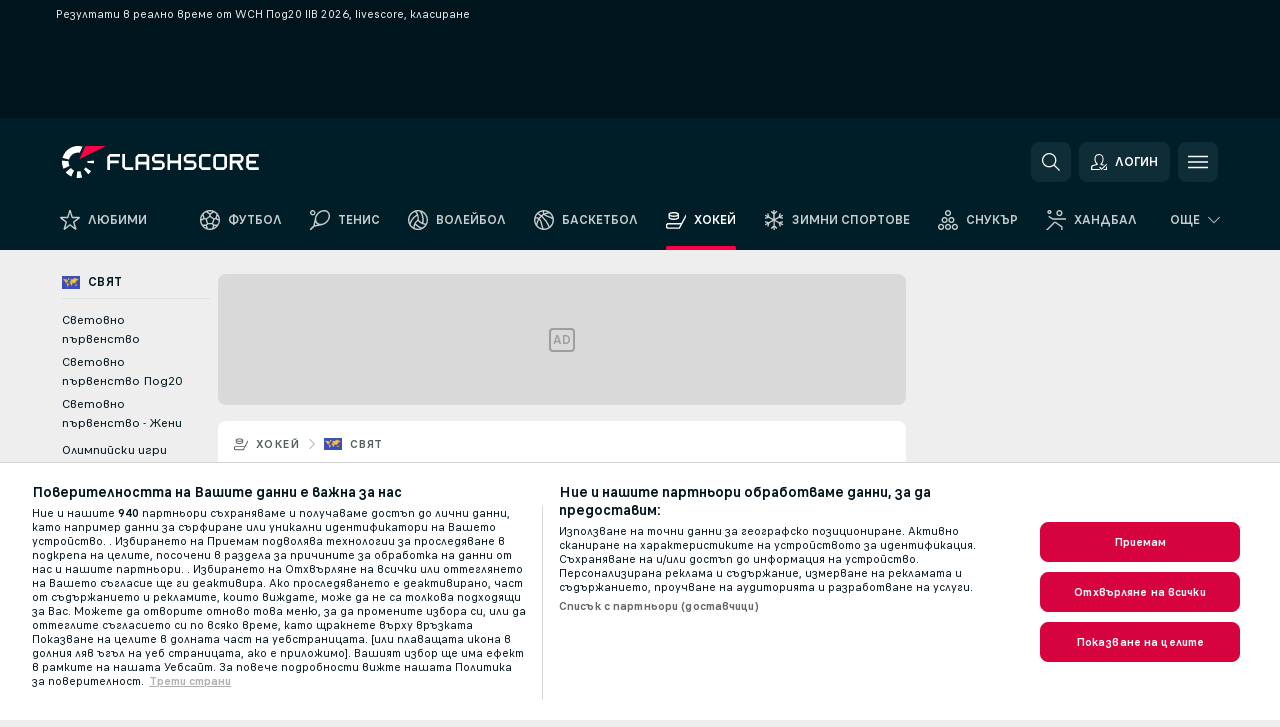

--- FILE ---
content_type: text/html; charset=UTF-8
request_url: https://www.flashscore.bg/hockey/world/wch-u20-iib/
body_size: 31885
content:
<!DOCTYPE html>
<html lang="bg">
    <head>
        <meta charset="utf-8">
        <title>WCH Под20 IIB 2026 резултати на живо, Хокей Свят - Flashscore</title>
        <script defer src="https://cdn.cookielaw.org/scripttemplates/otSDKStub.js"
            type="text/javascript"
            charset="UTF-8"
            data-domain-script="126137a7-00f2-452d-8caf-e22514807ce0" data-document-language="true"
        >
        </script>
        <link rel="preload" href="https://static.flashscore.com/res/image/data/x0H9DvhU-bBZw0jG4.png" as="image">
<link rel="preconnect" href="https://30.ds.lsapp.eu/pq_graphql" crossorigin>
<link rel="preconnect" href="https://30.flashscore.ninja" crossorigin>
<link rel="preload" href="https://static.flashscore.com/res/font/LivesportFinderCyrillic-Regular_Static.woff2" as="font" type="font/woff2" crossorigin>
<link rel="preload" href="https://static.flashscore.com/res/font/LivesportFinderCyrillic-Bold_Static.woff2" as="font" type="font/woff2" crossorigin>
        <noscript>
            <meta http-equiv="refresh" content="0;url=https://m.flashscore.bg/" />
        </noscript>
        <meta name="description" content="Страницата с резултати на живо от WCH Под20 IIB 2026 на Flashscore.bg предлага текущи и крайни резултати, статистика от мачовете в WCH Под20 IIB 2026 и класиране от лигата">
        <meta name="copyright" content="Copyright (c) 2014-2026 Livesport s.r.o.">
        <meta name="robots" content="index,follow" />
        <meta name="viewport" content="width=device-width, initial-scale=1">
	    <meta property="og:title" content="WCH Под20 IIB 2026 резултати на живо, Хокей Свят - Flashscore">
	    <meta property="og:description" content="Страницата с резултати на живо от WCH Под20 IIB 2026 на Flashscore.bg предлага текущи и крайни резултати, статистика от мачовете в WCH Под20 IIB 2026 и класиране от лигата">
	    <meta property="og:type" content="website">
	    <meta property="og:url" content="https://www.flashscore.bg/hockey/world/wch-u20-iib/">
	    <meta property="og:image" content="https://www.flashscore.bg/res/_fs/image/og/flashscore.png">
	    <meta name="fb:app_id" content="639673349485092">
            <link rel="shortcut icon" href="https://static.flashscore.com/res/_fs/image/4_favicons/_fs/favicon.ico?v=8">
            <link rel="apple-touch-icon" sizes="180x180" href="https://static.flashscore.com/res/_fs/image/4_favicons/_fs/touch-icon-180x180.png?v=8">
            <link rel="icon" type="image/png" sizes="32x32" href="https://static.flashscore.com/res/_fs/image/4_favicons/_fs/favicon-32x32.png?v=8">
            <link rel="icon" type="image/png" sizes="16x16" href="https://static.flashscore.com/res/_fs/image/4_favicons/_fs/favicon-16x16.png?v=8">
        <link rel="manifest" href="/manifest/4/?v=7">
        <meta name="theme-color" content="#001e28">
        <meta name="apple-itunes-app" content="app-id=766443283">
            <meta name="google-site-verification" content="RDQBw0zrgNkQeQNMk0rAopFM-PwLAP42dmGfwZsLoyk" />
<meta name="google-site-verification" content="B851nhioO_V22m_pRSjai_9evxr0uNjAeKNltyjXbbA" />
<meta name="facebook-domain-verification" content="6sxgm2dm0hw3gbya6rrzobqgk54s1b" />

        <link rel="stylesheet" href="https://static.flashscore.com/res/_fs/build/LivesportFinderCyrillic.6e8161c.css">
        <link rel="stylesheet" href="https://static.flashscore.com/res/_fs/build/core.838ccad.css">
        <link rel="stylesheet" href="https://static.flashscore.com/res/_fs/build/variables.5e5bd96.css">
        <link rel="stylesheet" href="https://static.flashscore.com/res/_fs/build/themes.a4e5af4.css">
        <link rel="stylesheet" href="https://static.flashscore.com/res/_fs/build/common.dd5a8cc.css">
        <link rel="stylesheet" href="https://static.flashscore.com/res/_fs/build/components_shared.7255990.css">
        <link rel="stylesheet" href="https://static.flashscore.com/res/_fs/build/cookie.c9f0231.css">
        <link rel="stylesheet" href="https://static.flashscore.com/res/_fs/build/multiLang.e42395f.css">
        <link rel="stylesheet" href="https://static.flashscore.com/res/_fs/build/single_page_app_temp.344cf30.css">
        <link rel="stylesheet" href="https://static.flashscore.com/res/_fs/build/core_common.852f6a3.css">
        <link rel="stylesheet" href="https://static.flashscore.com/res/_fs/build/lsid.f9f1878.css">
        <link rel="stylesheet" href="https://static.flashscore.com/res/_fs/build/componentLibraryTheme2021.9e06a9c.css">
        <link rel="stylesheet" href="https://static.flashscore.com/res/_fs/build/live_header.103dd81.css">
        <link rel="stylesheet" href="https://static.flashscore.com/res/_fs/build/live_sidemenu.83b368b.css">
        <link rel="stylesheet" href="https://static.flashscore.com/res/_fs/build/live_sections.e8ef654.css">
        <link rel="stylesheet" href="https://static.flashscore.com/res/_fs/build/league_onboarding.205502f.css">
        <link rel="stylesheet" href="https://static.flashscore.com/res/_fs/build/live_footer.8dcd350.css">
        <link rel="stylesheet" href="https://static.flashscore.com/res/_fs/build/tabs_filters.1b18cab.css">
        <link rel="stylesheet" href="https://static.flashscore.com/res/_fs/build/live_tabs.ed02cca.css">
        <link rel="stylesheet" href="https://static.flashscore.com/res/_fs/build/headline.5c06c67.css">
        <link rel="stylesheet" href="https://static.flashscore.com/res/_fs/build/heading.7004033.css">
        <link rel="stylesheet" href="https://static.flashscore.com/res/_fs/build/fsnews_scores.6c2d2b4.css">
        <link rel="stylesheet" href="https://static.flashscore.com/res/_fs/build/rssnews.b0bfd58.css">
        <link rel="stylesheet" href="https://static.flashscore.com/res/_fs/build/rssnews_scores.aee54d5.css">
        <link rel="stylesheet" href="https://static.flashscore.com/res/_fs/build/player_table_spa.e6485eb.css">
        <link rel="stylesheet" href="https://static.flashscore.com/res/_fs/build/rest_player_tables.92df54a.css">
        <link rel="stylesheet" href="https://static.flashscore.com/res/_fs/build/ranking.4f1631d.css">
        <link rel="stylesheet" href="https://static.flashscore.com/res/_fs/build/seasonCalendar.871df01.css">
        <link rel="stylesheet" href="https://static.flashscore.com/res/_fs/build/common_category.d6af2ef.css">
        <link rel="stylesheet" href="https://static.flashscore.com/res/_fs/build/standings_draw.33f783a.css">
        <link rel="stylesheet" href="https://static.flashscore.com/res/_fs/build/banner.9044da6.css">
        <link rel="stylesheet" href="https://static.flashscore.com/res/_fs/build/storeBadge.f227bb4.css">
        <link rel="stylesheet" href="https://static.flashscore.com/res/_fs/build/hockey_template.2b41470.css">
        <link rel="stylesheet" href="https://static.flashscore.com/res/_fs/build/sport_templates_layouts.fb2c9d0.css">
        <link rel="stylesheet" href="https://static.flashscore.com/res/styles/container.30.css">
        <link rel="stylesheet" href="https://static.flashscore.com/res/styles/container.0.css">
        <script type="text/javascript" src="/x/js/browsercompatibility_5.js"></script>
        <script type="text/javascript" defer src="/res/_fs/build/framework.3391317.js"></script>
        <script type="text/javascript" defer src="/x/js/core_30_2289000000.js"></script>
        <script type="text/javascript" defer src="/res/_fs/build/internalTools.5d41de3.js"></script>
        <script type="text/javascript" defer src="/res/_fs/build/initBannerHandler.68a562f.js"></script>
        <script type="text/javascript" defer src="/res/_fs/build/vendors.34fabbc.js"></script>
        <script type="text/javascript" defer src="/res/_fs/build/modules.a54dfe7.js"></script>
        <script type="text/javascript" defer src="/res/_fs/build/serviceStatusBox.187ba10.js"></script>
        <script type="text/javascript" defer src="/res/_fs/build/liveTable.3f0cd4e.js"></script>
        <script type="text/javascript" defer src="/res/_fs/build/myLeaguesMenu.75b895d.js"></script>
        <script type="text/javascript" defer src="/res/_fs/build/mainPageScripts.56d5944.js"></script>
        <script type="text/javascript" defer src="/res/_fs/build/leftMenuCategory.65d7635.js"></script>
        <script type="text/javascript" defer src="/res/_fs/build/globalEvents.682df47.js"></script>
        <script type="text/javascript" defer src="/res/_fs/build/notifications.7f0fe08.js"></script>
        <script type="text/javascript" src="/x/js/translations-livetable.30.1f13baa2.js"></script>
        <script type="text/javascript" src="/x/js/translations-myteamsmenu.30.caaf3381.js"></script>
        <script type="text/javascript" src="/x/js/translations-headermenu.30.cf32dcd8.js"></script>
        <script type="text/javascript" src="/x/js/translations-headerpromobar.30.f4c19d5a.js"></script>
        <script type="text/javascript" src="/res/_fs/build/runtime.7d7ba8a.js"></script>
        <script type="text/javascript" src="/res/_fs/build/constants.d8ac8f7.js"></script>
        <script type="text/javascript" src="/res/_fs/build/loader.d3dc62f.js"></script>
        <script type="text/javascript" src="/res/_fs/build/myTeamsMenu.eab1027.js"></script>
                <script>
        window.loggingServiceConfig = {"enable":true,"server":"https:\/\/logging-service.livesport.services\/","token":"Y3uhIv5Ges46mMdAZm53akso95sYOogk","percentage_of_sessions_to_log":1};
    </script>
    <script defer src="/res/_fs/build/frontendLogger.d1da8fc.js"></script>

        <script type="text/javascript">
            // <![CDATA[
                cjs.Api.loader.get('cjs').call(function(_cjs) {
                    _cjs.bookmakerSettings = { bookmakersData: {"BG":[{"main_bookmaker_id":"16","project_id":"30","geo_ip":"BG","name":"bet365","premium_status_id":"1"},{"main_bookmaker_id":"663","project_id":"30","geo_ip":"BG","name":"Betano.bg","premium_status_id":"1"},{"main_bookmaker_id":"751","project_id":"30","geo_ip":"BG","name":"Winbet","premium_status_id":"1"},{"main_bookmaker_id":"2","project_id":"30","geo_ip":"BG","name":"bwin","premium_status_id":"2"}],"GR":[{"main_bookmaker_id":"16","project_id":"30","geo_ip":"GR","name":"bet365","premium_status_id":"2"}],"CZ":[{"main_bookmaker_id":"49","project_id":"30","geo_ip":"CZ","name":"Tipsport.cz","premium_status_id":"1"},{"main_bookmaker_id":"657","project_id":"30","geo_ip":"CZ","name":"Betano.cz","premium_status_id":"1"}],"default":[{"main_bookmaker_id":"16","project_id":"30","geo_ip":"default","name":"bet365","premium_status_id":"1"},{"main_bookmaker_id":"663","project_id":"30","geo_ip":"default","name":"Betano.bg","premium_status_id":"1"}],"HR":[],"TR":[{"main_bookmaker_id":"16","project_id":"30","geo_ip":"TR","name":"bet365","premium_status_id":"2"}]} };
                });
                //used in LiveTableStaticLeagues
                var pageType = "tournament_page", sportId = 4;
		                    var dataLayer = dataLayer || [];

		function otAfterCallback() {
		    window.setTimeout(() => {
		        try {
		            if (!window.hasOTAfterCallbackProceeded) {
		                dataLayer.push({event:'gdpr_consent',user_consent:'agree'});
		                document.dispatchEvent(new Event('onetrust'));
		            }
		        } catch(e) {
		            console.error(e);
		        }
		        window.hasOTAfterCallbackProceeded = true;
		    }, 0);
		};

		function otCallback() {
		    document.dispatchEvent(new Event("oneTrustLoaded"));
		    window.oneTrustLoaded = true;

		    if (typeof cjs === 'undefined') {
		        return;
		    }

		    if (!window.hasOTCallbackProceeded) {
		        cjs.Api.loader.get('cjs').call(function(_cjs) {
		            _cjs.Api.loader.get('onetrust').fulfill(cb => { cb() });
		        });
		    }

		    window.hasOTCallbackProceeded = true;
		};

		function OptanonWrapper() {
		    dataLayer.push({event:"OneTrustGroupsUpdated"});
		    try {
		        if (typeof __tcfapi === "function") {
		            __tcfapi("getTCData",2,(e) => {
		                if (e !== null) {
		                    otCallback();
		                    if (e.eventStatus === 'useractioncomplete' || e.eventStatus === 'tcloaded') {
		                        otAfterCallback();
		                    };
		                };
		            });
		        } else if (typeof OneTrust === "object") {
		            otCallback();
		            if (!OneTrust.IsAlertBoxClosed()) {
		                OneTrust.OnConsentChanged(() => otAfterCallback());
		            }
		        } else {
		            otCallback();
		        }
		    } catch(e) {
		        console.error(e);
		    }
		};
            // ]]>
        </script>
    </head>
<body class="responsive background-add-off brand--flashscore hockey _fs flat pid_30 mgc   tournament-page twoLineLayout  light-bg-1 v3 bg3 seoTopWrapperHidden" data-analytics-page-type="tournament_page">
<div class="otPlaceholder otPlaceholder--hidden">
    <div class="skOT skOT--ot">
        <div class="skOT__co">
            <div class="skOT__ti"></div>
            <div class="skOT__te"></div>
            <div class="skOT__te"></div>
            <div class="skOT__te"></div>
            <div class="skOT__te"></div>
        </div>
        <div class="skOT__co">
            <div class="skOT__ti"></div>
            <div class="skOT__te"></div>
            <div class="skOT__te"></div>
            <div class="skOT__te"></div>
        </div>
    </div>
</div>
<script type="text/javascript">
    if(!document.cookie.match(/^(.*;)?\s*OptanonAlertBoxClosed\s*=\s*[^;]+(.*)?$/) && !window.localStorage.getItem("onetrust_placeholder")){
        document.getElementsByClassName("otPlaceholder")[0].classList.remove("otPlaceholder--hidden");
    }

    document.addEventListener("click", function (e) {

        var element = e.target.parentNode;
    if(element === document) element = document.body;

        if (element !== null && (element.classList.contains("ot-button-group") ||
                (element.classList.contains("ot-btn-subcntr")) ||
                (element.classList.contains("ot-btn-container")) ||
                (element.id === "onetrust-button-group") ||
                (element.id === "onetrust-close-btn-container") ||
                (element.id === "ot-pc-content") ||
                (e.target.closest(".otPlaceholder")))

        )  {
            window.localStorage.setItem("onetrust_placeholder", 1);
            document.getElementsByClassName("otPlaceholder")[0].classList.add("otPlaceholder--hidden");
        }
    }, false);

</script>
<script type="text/javascript">
    const defaultTheme = "";
    const usersTheme = window.localStorage.getItem("theme");
    if(!usersTheme && defaultTheme) {
        cjs.Api.darkModeLocal.setDarkThemeAsDefault();
    }

    cjs.Api.darkModeLocal.setThemeClass()
</script>

<div id="zoneContainer-background" data-zone-group="background"></div>
<div class="seoAdWrapper"><div class="seoTop">
    <div class="seoTop__content">
        <h1>Резултати в реално време от WCH Под20 IIB 2026, livescore, класиране</h1>
    </div>
</div>

<script>
    cjs.Api.localLsid.beforeLoad((isLoggedIn) => {
        if (isLoggedIn) {
            const seoTopElement = document.getElementsByClassName('seoTop')[0];
            seoTopElement.style.display = 'none';
            seoTopElement.classList.add('seoTopHidden');
            document.body.classList.add('isLoggedIn');
            document.body.classList.remove('seoTopWrapperHidden');
        }
    });
</script>

<div id="zoneContainer-top" data-zone-group="top"></div>

<div id="zoneContainer-responsive_fixed_bottom" data-zone-group="responsive_fixed_bottom"></div>
</div>
<header class="header">
    <img src="https://static.flashscore.com/res/_fs/image/2_others/bg.png" alt="" fetchpriority="high" class="header__bg">
    <div class="header__content">
        <a class="header__logoWrapper" href="/">
            <svg class="header__logo" preserveAspectRatio="xMinYMid meet" enable-background="new 0 0 615 100" height="100" viewBox="0 0 615 100" width="615" xmlns="http://www.w3.org/2000/svg"><g clip-rule="evenodd" fill-rule="evenodd"><g fill="#fff"><path d="m180.8 24.9h-29.3c-.9 0-1.8.4-2.4 1l-6.6 6.6c-.6.6-1 1.5-1 2.4v39.6c0 .2.2.3.3.3h7.9c.2 0 .3-.2.3-.3v-18.6c0-1 .8-1.7 1.7-1.7h25.5c.2 0 .3-.2.3-.3v-7.9c0-.2-.2-.3-.3-.3h-25.5c-1 0-1.7-.8-1.7-1.7v-8.6c0-1 .8-1.7 1.7-1.7h29c.2 0 .3-.2.3-.3v-7.9c.1-.5 0-.6-.2-.6"/><path d="m264.4 47.3c0 1-.8 1.7-1.7 1.7h-22.4c-1 0-1.7-.8-1.7-1.7v-12.1c0-1 .8-1.7 1.7-1.7h22.4c1 0 1.7.8 1.7 1.7zm7.6-14.8-6.6-6.6c-.6-.6-1.5-1-2.4-1h-23c-.9 0-1.8.4-2.4 1l-6.6 6.6c-.6.6-1 1.5-1 2.4v39.6c0 .2.2.3.3.3h7.9c.2 0 .3-.2.3-.3v-15.2c0-1 .8-1.7 1.7-1.7h22.4c1 0 1.7.8 1.7 1.7v15.2c0 .2.2.3.3.3h7.9c.2 0 .3-.2.3-.3v-39.6c.2-.9-.2-1.8-.8-2.4z"/><path d="m222.4 74.8h-24.1c-.9 0-1.8-.4-2.4-1l-6.6-6.6c-.6-.6-1-1.5-1-2.4v-39.6c0-.2.2-.3.3-.3h7.9c.2 0 .3.2.3.3v39.3c0 1 .8 1.7 1.7 1.7h23.8c.2 0 .3.2.3.3v7.9c.1.3 0 .4-.2.4"/><path d="m319.8 53.1-6.6-6.6c-.6-.6-1.5-1-2.4-1h-19.2c-1 0-1.7-.8-1.7-1.7v-8.6c0-1 .8-1.7 1.7-1.7h27.2c.2 0 .3-.2.3-.3v-7.9c0-.2-.2-.3-.3-.3h-27.5c-.9 0-1.8.4-2.4 1l-6.6 6.6c-.6.6-1 1.5-1 2.4v9.2c0 .9.4 1.8 1 2.4l6.6 6.6c.6.6 1.5 1 2.4 1h19.2c1 0 1.7.8 1.7 1.7v8.6c0 1-.8 1.7-1.7 1.7h-27.2c-.2 0-.3.2-.3.3v7.9c0 .2.2.3.3.3h27.5c.9 0 1.8-.4 2.4-1l6.6-6.6c.6-.6 1-1.5 1-2.4v-9.2c0-.8-.3-1.7-1-2.4"/><path d="m419 53.1-6.6-6.6c-.6-.6-1.5-1-2.4-1h-19.2c-.9 0-1.7-.8-1.7-1.7v-8.6c0-1 .8-1.7 1.7-1.7h27.2c.2 0 .3-.2.3-.3v-7.9c0-.2-.2-.3-.3-.3h-27.5c-.9 0-1.8.4-2.4 1l-6.6 6.6c-.6.6-1 1.5-1 2.4v9.2c0 .9.4 1.8 1 2.4l6.6 6.6c.6.6 1.5 1 2.4 1h19.2c1 0 1.7.8 1.7 1.7v8.6c0 1-.8 1.7-1.7 1.7h-27.2c-.2 0-.3.2-.3.3v7.9c0 .2.2.3.3.3h27.5c.9 0 1.8-.4 2.4-1l6.6-6.6c.6-.6 1-1.5 1-2.4v-9.2c0-.8-.4-1.7-1-2.4"/><path d="m436.8 35.2c0-1 .8-1.7 1.7-1.7h25.5c.2 0 .3-.2.3-.3v-7.9c0-.2-.2-.3-.3-.3h-25.8c-.9 0-1.8.4-2.4 1l-6.6 6.6c-.6.6-1 1.5-1 2.4v29.9c0 .9.4 1.8 1 2.4l6.6 6.6c.6.6 1.5 1 2.4 1h25.8c.2 0 .3-.2.3-.3v-7.9c0-.2-.2-.3-.3-.3h-25.5c-1 0-1.7-.8-1.7-1.7z"/><path d="m507.1 64.5c0 1-.8 1.7-1.7 1.7h-22.4c-1 0-1.7-.8-1.7-1.7v-29.3c0-1 .8-1.7 1.7-1.7h22.4c1 0 1.7.8 1.7 1.7zm7.6-32-6.6-6.6c-.6-.6-1.5-1-2.4-1h-23c-.9 0-1.8.4-2.4 1l-6.6 6.6c-.6.6-1 1.5-1 2.4v29.9c0 .9.4 1.8 1 2.4l6.6 6.6c.6.6 1.5 1 2.4 1h23c.9 0 1.8-.4 2.4-1l6.6-6.6c.6-.6 1-1.5 1-2.4v-29.9c0-.9-.3-1.8-1-2.4z"/><path d="m371.8 24.9h-7.9c-.2 0-.3.2-.3.3v18.6c0 1-.8 1.7-1.7 1.7h-22.4c-1 0-1.7-.8-1.7-1.7v-18.6c0-.2-.2-.3-.3-.3h-7.9c-.2 0-.3.2-.3.3v49.3c0 .2.2.3.3.3h7.9c.2 0 .3-.2.3-.3v-18.6c0-1 .8-1.7 1.7-1.7h22.4c1 0 1.7.8 1.7 1.7v18.6c0 .2.2.3.3.3h7.9c.2 0 .3-.2.3-.3v-49.3c0-.2-.1-.3-.3-.3"/><path d="m558.4 43.8c0 1-.8 1.7-1.7 1.7h-22.4c-.9 0-1.7-.8-1.7-1.7v-8.6c0-.9.8-1.7 1.7-1.7h22.4c1 0 1.7.8 1.7 1.7zm8.6-8.9c0-.9-.4-1.8-1-2.4l-6.5-6.6c-.6-.6-1.5-1-2.4-1h-32.8c-.2 0-.3.2-.3.3v49.3c0 .2.2.3.3.3h7.9c.2 0 .3-.2.3-.3v-18.6c0-.9.7-1.6 1.6-1.7h11.1l11.9 20.7h9.9l-11.9-20.7h1.9c.9 0 1.8-.4 2.4-1l6.5-6.6c.6-.6 1-1.5 1-2.4v-9.3z"/><path d="m585.7 33.5h28.9c.2 0 .3-.2.3-.3v-7.9c0-.2-.2-.3-.3-.3h-29.2c-.9 0-1.8.4-2.4 1l-6.6 6.6c-.6.6-1 1.5-1 2.4v29.9c0 .9.4 1.8 1 2.4l6.6 6.6c.6.6 1.5 1 2.4 1h29.2c.2 0 .3-.2.3-.3v-7.9c0-.2-.2-.3-.3-.3h-28.9c-1 0-1.7-.8-1.7-1.7v-8.6c0-1 .8-1.7 1.7-1.7h20.3c.2 0 .3-.2.3-.3v-7.9c0-.2-.2-.3-.3-.3h-20.3c-1 0-1.7-.8-1.7-1.7v-8.6c0-1.4.7-2.1 1.7-2.1"/><path d="m21.1 55.1c-.5-2.6-.6-5.1-.3-7.6l-20.6-1.9c-.4 4.3-.2 8.6.6 13s2.1 8.6 3.9 12.5l18.7-8.7c-1-2.3-1.8-4.7-2.3-7.3"/><path d="m27.6 68.8-15.9 13.3c4.7 5.6 10.6 10.1 17.2 13.2l8.7-18.7c-3.8-1.9-7.3-4.5-10-7.8"/><path d="m55.1 78.9c-2.6.5-5.2.6-7.6.3l-1.8 20.6c4.3.4 8.6.2 13-.6 1.4-.3 2.9-.6 4.3-.9l-5.4-20c-.8.2-1.7.4-2.5.6"/><path d="m44.9 21.1c3.5-.6 7.1-.6 10.4 0l8.9-19.1c-7.2-2.1-15-2.7-22.9-1.3-19.7 3.5-34.7 18.2-39.6 36.4l20 5.4c2.9-10.7 11.6-19.3 23.2-21.4"/><path d="m68.8 72.5 13.3 15.8c3.3-2.8 6.3-6.1 8.8-9.6l-16.9-11.9c-1.5 2.1-3.2 4-5.2 5.7"/><path d="m99.8 45.6-20.6 1.8c.2 1.7.2 3.4 0 5.1l20.6 1.8c.3-2.8.3-5.7 0-8.7"/></g><path d="m73.3 0-19.2 41.3 83.1-41.3z" fill="#ff0046"/></g></svg>
        </a>
            <div id="searchWindow" class="header__block header__block--search">
                <div role="button" class="header__button">
                    <svg class="header__icon header__icon--search">
                        <use xlink:href="/res/_fs/image/13_symbols/action.svg?serial=1741#search"></use>
                    </svg>
                </div>
            </div>
            <div id="header__block--user-menu" class="header__block header__block--user">
                <script>
                    cjs.Api.localLsid.beforeLoad((isLoggedIn, name) => {
                        document.write('' +
                                '<div id="user-menu" role="button" class="header__button header__button--user">' +
                                '<svg class="header__icon header__icon--user">' +
                                '<use xlink:href="' + ("/res/_fs/image/13_symbols/action.svg?serial=1741#user-logged-in") + '"/>' +
                                '</svg>' +
                                (isLoggedIn
                                        ? '<span class="header__text header__text--user header__text--loggedIn">' + name + '</span>'
                                        : '<span class="header__text header__text--user">Логин</span>') +
                                '</div>');
                    });
                </script>
            </div>
        <div id="hamburger-menu"  class="header__block header__block--menu">
            <div role="button" class="header__button">
                <svg class="header__icon header__icon--menu">
                    <use xlink:href="/res/_fs/image/13_symbols/action.svg?serial=1741#menu"></use>
                </svg>
            </div>
        </div>
            <script defer type="text/javascript" src="/res/_fs/build/autotrack.ff73da9.js"></script>
        <script defer type="text/javascript" src="/res/_fs/build/loginClient.5fa2cd0.js"></script>
        <script defer type="text/javascript" src="/res/_fs/build/headerMenu.059a184.js"></script>
        <script defer type="text/javascript" src="/res/_fs/build/bonusComparisonGift.9f4e902.js"></script>
        <script type="text/javascript">
            window.headerMenuEnvironment = {"lsidEnabled":true,"langBoxEnabled":false,"langBoxData":[],"langBoxDataByGeoIps":{"US":{"shortName":"en-usa","fullName":"English","localLangName":"United States","list":[]},"BR":{"shortName":"pt-br","fullName":"Português (Brasil)","localLangName":"Português (Brasil)","list":[]},"FR":{"shortName":"fr","fullName":"Français","localLangName":"France","list":[]},"IN":{"shortName":"en-india","fullName":"English","localLangName":"India","list":[{"id":261,"projectId":30,"shortName":"hi","url":"\/hi\/","localLang":"हिंदी","localLangName":"Hindi","onclickUrl":"hi"},{"id":262,"projectId":30,"shortName":"bn","url":"\/bn\/","localLang":"বাংলা","localLangName":"Bengali","onclickUrl":"bn"},{"id":265,"projectId":30,"shortName":"te","url":"\/te\/","localLang":"తెలుగు","localLangName":"Telugu","onclickUrl":"te"},{"id":263,"projectId":30,"shortName":"ta","url":"\/ta\/","localLang":"தமிழ்","localLangName":"Tamil","onclickUrl":"ta"},{"id":264,"projectId":30,"shortName":"kn","url":"\/kn\/","localLang":"ಕನ್ನಡ","localLangName":"Kannada","onclickUrl":"kn"}]},"PL":{"shortName":"pl","fullName":"Polski","localLangName":"Polska","list":[]}}};
            window.isFlashfootball = false;
            window.isDetail = false;
            window.mobileBannerConfig = null;
        </script>
    </div>
</header>
    <script type="text/javascript">
        cjs.defaultTopLeagues = ["6_100_SW9D1eZo","6_128_Mg9H0Flh","6_200_zcDLaZ3b","6_8_0UPxbDYA","6_106_boA2KUSu","6_8_pUAv7KCe","1_1_8bP2bXmH","1_41_r9Y9rlDt","1_41_xWXDs8Sn","1_198_dYlOSQOD","1_6_xGrwqq16","1_6_KQMVOQ0g","1_6_ClDjv3V5","1_77_KIShoMk3","1_81_W6BOzpK2","1_98_COuk57Ci","1_176_QVmLl54o","1_8_lvUBR5F8","1_41_vPgupwAd","1_6_A9yxE9Ke","1_6_GfRbsVWM","2_9011_tItR6sEf","2_9011_nZi4fKds","2_9011_65k5lHxU","2_9012_Sd2Q088D","2_9012_hl1W8RZs","2_9012_6g0xhggi","2_9011_MP4jLdJh","2_9012_0G3fKGYb","3_41_ri6d7xb2","3_6_naL1J006","3_6_fT0n14Vt","3_6_YJaj0Opm","3_77_nD0vn2bU","3_98_h2HoKRSi","3_176_0fiHAulF","3_191_MLmY2yB1","3_200_IBmris38","3_8_OQpzcCnS","3_6_nVvz91uS","4_62_QR1GYbvD","4_6_Cnt5FMOg","4_76_CnmCUGyG","4_81_nVp0wiqd","4_181_ObxFt3lm","4_200_G2Op923t","4_8_C06aJvIB","4_8_Q3A3IbXH","4_8_SCGVmKHb","5_47_MZFZnvX4","5_200_rJVAIaHo","7_6_KK4FaFV3","7_6_nNlLsRUr","7_77_rBi9iqU7","7_81_Mmsc26yL","7_176_nVpEwOrl","7_8_zkpajjvm","7_41_focV0ZMe","19_24_ETdxjU8a","19_198_QRQyQVpP","19_8_EHbj07Ys","19_8_rNL5LJER","8_198_za7D2lO5","8_6_G8FL0ShI","8_6_faEPan8O","8_77_SzD3Lkgt","8_8_Stv0V7h5","8_8_nmjJVR7B","8_8_SExTbVeC","9_76_WxHfCw7j","9_181_UJRjmLT9","9_8_CrHenuqG","9_8_hbCfpabM","9_182_Ywy81Djb","10_76_nLBbqJDS","10_181_jacSiHjd","10_8_8K9IG0Td","12_41_pnrBoGsF","12_6_6ecm9Xlr","12_6_CvPuKVY0","12_98_nm8RF0ON","12_154_jNqF318i","12_8_hjY9yg16","12_8_Sp51ptwk","11_6_MFZy7Eom","11_6_tMoe7Y0g","11_8_UwAwNo2E","11_3_rZBAZLMT","11_3_Kr4UBrQ3","14_6_2RABlYFn","14_8_jXzWoWa5","14_8_KGO4pUqO","14_8_0SwtclaU","14_8_U7TfIXUu","14_197_8bSbHipn","14_8_hGLC5Bah","14_8_W6KG4VEb","14_8_hxHR9kGl","14_8_byRjyCJO","15_8_GS36K259","15_197_MRDsXMKF","15_8_42FbPIs2","15_8_Mmkx9baa","13_8_xjQ9xGBl","13_8_OG7nzYAD","13_8_AkPEBy3K","13_8_2i0B6Zul","13_93_KfDQ6H86","13_8_KhWRqihE","17_8064_pSDwFmA2","17_8065_YwouxX6p","18_24_OICsE7P8","18_24_lnHbQKrJ","18_24_A9VciAso","18_24_GYMw4gKo","26_8_ruJ9pBzd","25_9995_EJ1XGOEs","25_9996_Oj29TrUm","22_8_f7ITstK5","22_6_CtMYh31I","23_8150_v5mY2VHL","23_8150_0WT9Phuh","23_8150_nqOdP4Wh","23_8150_CrmQoWqj","23_8150_WQvE7HHH","23_8150_buZKLqDG","23_8150_4K0lj5hO","23_8150_2N8xUvQK","23_8150_YVEWtJhI","30_76_xKNhAJXb","30_76_viM3lKQ8","30_76_p6fbtlPC","30_8_b3e31ohC","24_8_ttMTnaKq","24_8_z3LXoJZk","24_8_vXupZVde","24_8_z3VAZkC1","24_8_8xWQf8rq","24_8_nTUUgSck","34_7300_EcSVXVwf","34_7300_lptFeFBL","34_7300_ABz7kU4b","35_197_biXWRQSN","35_197_j3ZUJ1y7","35_197_lptXr60I","35_197_KbeZZGu8","35_197_vmEZ5XXJ","36_7402_8CN3d6SA","36_7404_zF9M0iH9","42_93_2mjPD8xq","42_5_tfrUHIzn","42_5_WK02yCWs","42_8_zmOsQ2kA"];
    </script>
<nav class="menuTop menuTop--hockey">
    <div class="menuTop__content menuTop__group">
        <a href="/favourites/" class="menuTop__item menuTop__myfs">
            <svg class="menuTop__icon menuTop__icon--star">
                <use xlink:href="/res/_fs/image/13_symbols/action.svg?serial=1741#star"></use>
            </svg>
            <div class="menuTop__text">Любими</div>
        </a>
        <div class="menuTop__items">
            <a href="/" class="menuTop__item"
               data-sport-id="1">
                <svg class="menuTop__icon">
                    <use xlink:href="/res/_fs/image/13_symbols/sport.svg#soccer"></use>
                </svg>
                <div class="menuTop__text">Футбол</div>
            </a>
            <a href="/tennis/" class="menuTop__item"
               data-sport-id="2">
                <svg class="menuTop__icon">
                    <use xlink:href="/res/_fs/image/13_symbols/sport.svg#tennis"></use>
                </svg>
                <div class="menuTop__text">Тенис</div>
            </a>
            <a href="/volleyball/" class="menuTop__item"
               data-sport-id="12">
                <svg class="menuTop__icon">
                    <use xlink:href="/res/_fs/image/13_symbols/sport.svg#volleyball"></use>
                </svg>
                <div class="menuTop__text">Волейбол</div>
            </a>
            <a href="/basketball/" class="menuTop__item"
               data-sport-id="3">
                <svg class="menuTop__icon">
                    <use xlink:href="/res/_fs/image/13_symbols/sport.svg#basketball"></use>
                </svg>
                <div class="menuTop__text">Баскетбол</div>
            </a>
            <a href="/hockey/" class="menuTop__item--active menuTop__item"
               data-sport-id="4">
                <svg class="menuTop__icon">
                    <use xlink:href="/res/_fs/image/13_symbols/sport.svg#hockey"></use>
                </svg>
                <div class="menuTop__text">Хокей</div>
            </a>
            <a href="/winter-sports/" class="menuTop__item"
               data-sport-id="37">
                <svg class="menuTop__icon">
                    <use xlink:href="/res/_fs/image/13_symbols/sport.svg#winter-sports"></use>
                </svg>
                <div class="menuTop__text">Зимни спортове</div>
            </a>
            <a href="/snooker/" class="menuTop__item"
               data-sport-id="15">
                <svg class="menuTop__icon">
                    <use xlink:href="/res/_fs/image/13_symbols/sport.svg#snooker"></use>
                </svg>
                <div class="menuTop__text">Снукър</div>
            </a>
            <a href="/handball/" class="menuTop__item"
               data-sport-id="7">
                <svg class="menuTop__icon">
                    <use xlink:href="/res/_fs/image/13_symbols/sport.svg#handball"></use>
                </svg>
                <div class="menuTop__text">Хандбал</div>
            </a>
        </div>
<div class="menuMinority">
    <div class="menuMinority__title" onclick="cjs.Api.loader.get('sportMenu').call(function(sportMenu) { sportMenu.toggleMinority() });">
        <svg class="menuMinority__arrow">
            <use xlink:href="/res/_fs/image/13_symbols/action.svg?serial=1741#dropdown"></use>
        </svg>
        <div class="menuMinority__text"
             data-text-long="Още">
        </div>
    </div>
    <div class="menuMinority__content" data-mobile-headline="Още">
        <a href="/aussie-rules/" class="menuMinority__item"
           onclick="cjs.Api.loader.get('sportMenu').call(function(sportMenu) { sportMenu.toggleMinority() });"
           data-sport-id="18">
            <svg class="menuMinority__icon">
                <use xlink:href="/res/_fs/image/13_symbols/sport.svg#aussie-rules"></use>
            </svg>
            <div class="menuMinority__text" >Авс. правила</div>
        </a>
        <a href="/american-football/" class="menuMinority__item"
           onclick="cjs.Api.loader.get('sportMenu').call(function(sportMenu) { sportMenu.toggleMinority() });"
           data-sport-id="5">
            <svg class="menuMinority__icon">
                <use xlink:href="/res/_fs/image/13_symbols/sport.svg#american-football"></use>
            </svg>
            <div class="menuMinority__text" >Ам. Футбол</div>
        </a>
        <a href="/badminton/" class="menuMinority__item"
           onclick="cjs.Api.loader.get('sportMenu').call(function(sportMenu) { sportMenu.toggleMinority() });"
           data-sport-id="21">
            <svg class="menuMinority__icon">
                <use xlink:href="/res/_fs/image/13_symbols/sport.svg#badminton"></use>
            </svg>
            <div class="menuMinority__text" >Бадминтон</div>
        </a>
        <a href="/bandy/" class="menuMinority__item"
           onclick="cjs.Api.loader.get('sportMenu').call(function(sportMenu) { sportMenu.toggleMinority() });"
           data-sport-id="10">
            <svg class="menuMinority__icon">
                <use xlink:href="/res/_fs/image/13_symbols/sport.svg#bandy"></use>
            </svg>
            <div class="menuMinority__text" >Банди</div>
        </a>
        <a href="/basketball/" class="menuMinority__item"
           onclick="cjs.Api.loader.get('sportMenu').call(function(sportMenu) { sportMenu.toggleMinority() });"
           data-sport-id="3">
            <svg class="menuMinority__icon">
                <use xlink:href="/res/_fs/image/13_symbols/sport.svg#basketball"></use>
            </svg>
            <div class="menuMinority__text" >Баскетбол</div>
        </a>
        <a href="/baseball/" class="menuMinority__item"
           onclick="cjs.Api.loader.get('sportMenu').call(function(sportMenu) { sportMenu.toggleMinority() });"
           data-sport-id="6">
            <svg class="menuMinority__icon">
                <use xlink:href="/res/_fs/image/13_symbols/sport.svg#baseball"></use>
            </svg>
            <div class="menuMinority__text" >Бейзбол</div>
        </a>
        <a href="/boxing/" class="menuMinority__item"
           onclick="cjs.Api.loader.get('sportMenu').call(function(sportMenu) { sportMenu.toggleMinority() });"
           data-sport-id="16">
            <svg class="menuMinority__icon">
                <use xlink:href="/res/_fs/image/13_symbols/sport.svg#boxing"></use>
            </svg>
            <div class="menuMinority__text" >Бокс</div>
        </a>
        <a href="/water-polo/" class="menuMinority__item"
           onclick="cjs.Api.loader.get('sportMenu').call(function(sportMenu) { sportMenu.toggleMinority() });"
           data-sport-id="22">
            <svg class="menuMinority__icon">
                <use xlink:href="/res/_fs/image/13_symbols/sport.svg#water-polo"></use>
            </svg>
            <div class="menuMinority__text" >Водна топка</div>
        </a>
        <a href="/volleyball/" class="menuMinority__item"
           onclick="cjs.Api.loader.get('sportMenu').call(function(sportMenu) { sportMenu.toggleMinority() });"
           data-sport-id="12">
            <svg class="menuMinority__icon">
                <use xlink:href="/res/_fs/image/13_symbols/sport.svg#volleyball"></use>
            </svg>
            <div class="menuMinority__text" >Волейбол</div>
        </a>
        <a href="/golf/" class="menuMinority__item"
           onclick="cjs.Api.loader.get('sportMenu').call(function(sportMenu) { sportMenu.toggleMinority() });"
           data-sport-id="23">
            <svg class="menuMinority__icon">
                <use xlink:href="/res/_fs/image/13_symbols/sport.svg#golf"></use>
            </svg>
            <div class="menuMinority__text" >Голф</div>
        </a>
        <a href="/darts/" class="menuMinority__item"
           onclick="cjs.Api.loader.get('sportMenu').call(function(sportMenu) { sportMenu.toggleMinority() });"
           data-sport-id="14">
            <svg class="menuMinority__icon">
                <use xlink:href="/res/_fs/image/13_symbols/sport.svg#darts"></use>
            </svg>
            <div class="menuMinority__text" >Дартс</div>
        </a>
        <a href="/winter-sports/" class="menuMinority__item"
           onclick="cjs.Api.loader.get('sportMenu').call(function(sportMenu) { sportMenu.toggleMinority() });"
           data-sport-id="37">
            <svg class="menuMinority__icon">
                <use xlink:href="/res/_fs/image/13_symbols/sport.svg#winter-sports"></use>
            </svg>
            <div class="menuMinority__text" >Зимни спортове</div>
        </a>
        <a href="/cycling/" class="menuMinority__item"
           onclick="cjs.Api.loader.get('sportMenu').call(function(sportMenu) { sportMenu.toggleMinority() });"
           data-sport-id="34">
            <svg class="menuMinority__icon">
                <use xlink:href="/res/_fs/image/13_symbols/sport.svg#cycling"></use>
            </svg>
            <div class="menuMinority__text" >Колоездене</div>
        </a>
        <a href="/horse-racing/" class="menuMinority__item"
           onclick="cjs.Api.loader.get('sportMenu').call(function(sportMenu) { sportMenu.toggleMinority() });"
           data-sport-id="35">
            <svg class="menuMinority__icon">
                <use xlink:href="/res/_fs/image/13_symbols/sport.svg#horse-racing"></use>
            </svg>
            <div class="menuMinority__text" >Коне</div>
        </a>
        <a href="/cricket/" class="menuMinority__item"
           onclick="cjs.Api.loader.get('sportMenu').call(function(sportMenu) { sportMenu.toggleMinority() });"
           data-sport-id="13">
            <svg class="menuMinority__icon">
                <use xlink:href="/res/_fs/image/13_symbols/sport.svg#cricket"></use>
            </svg>
            <div class="menuMinority__text" >Крикет</div>
        </a>
        <a href="/mma/" class="menuMinority__item"
           onclick="cjs.Api.loader.get('sportMenu').call(function(sportMenu) { sportMenu.toggleMinority() });"
           data-sport-id="28">
            <svg class="menuMinority__icon">
                <use xlink:href="/res/_fs/image/13_symbols/sport.svg#mma"></use>
            </svg>
            <div class="menuMinority__text" >ММА</div>
        </a>
        <a href="/motorsport/" class="menuMinority__item"
           onclick="cjs.Api.loader.get('sportMenu').call(function(sportMenu) { sportMenu.toggleMinority() });"
           data-sport-id="31">
            <svg class="menuMinority__icon">
                <use xlink:href="/res/_fs/image/13_symbols/sport.svg#motorsport"></use>
            </svg>
            <div class="menuMinority__text" >Моторен спорт</div>
        </a>
        <a href="/netball/" class="menuMinority__item"
           onclick="cjs.Api.loader.get('sportMenu').call(function(sportMenu) { sportMenu.toggleMinority() });"
           data-sport-id="29">
            <svg class="menuMinority__icon">
                <use xlink:href="/res/_fs/image/13_symbols/sport.svg#netball"></use>
            </svg>
            <div class="menuMinority__text" >Нетбол</div>
        </a>
        <a href="/pesapallo/" class="menuMinority__item"
           onclick="cjs.Api.loader.get('sportMenu').call(function(sportMenu) { sportMenu.toggleMinority() });"
           data-sport-id="30">
            <svg class="menuMinority__icon">
                <use xlink:href="/res/_fs/image/13_symbols/sport.svg#pesapallo"></use>
            </svg>
            <div class="menuMinority__text" >Песапало</div>
        </a>
        <a href="/beach-soccer/" class="menuMinority__item"
           onclick="cjs.Api.loader.get('sportMenu').call(function(sportMenu) { sportMenu.toggleMinority() });"
           data-sport-id="26">
            <svg class="menuMinority__icon">
                <use xlink:href="/res/_fs/image/13_symbols/sport.svg#beach-soccer"></use>
            </svg>
            <div class="menuMinority__text" >Плажен футбол</div>
        </a>
        <a href="/beach-volleyball/" class="menuMinority__item"
           onclick="cjs.Api.loader.get('sportMenu').call(function(sportMenu) { sportMenu.toggleMinority() });"
           data-sport-id="17">
            <svg class="menuMinority__icon">
                <use xlink:href="/res/_fs/image/13_symbols/sport.svg#beach-volleyball"></use>
            </svg>
            <div class="menuMinority__text" >Пл. волейбол</div>
        </a>
        <a href="/rugby-league/" class="menuMinority__item"
           onclick="cjs.Api.loader.get('sportMenu').call(function(sportMenu) { sportMenu.toggleMinority() });"
           data-sport-id="19">
            <svg class="menuMinority__icon">
                <use xlink:href="/res/_fs/image/13_symbols/sport.svg#rugby-league"></use>
            </svg>
            <div class="menuMinority__text" >Ръгби Лига</div>
        </a>
        <a href="/rugby-union/" class="menuMinority__item"
           onclick="cjs.Api.loader.get('sportMenu').call(function(sportMenu) { sportMenu.toggleMinority() });"
           data-sport-id="8">
            <svg class="menuMinority__icon">
                <use xlink:href="/res/_fs/image/13_symbols/sport.svg#rugby-union"></use>
            </svg>
            <div class="menuMinority__text" >Ръгби Юниън</div>
        </a>
        <a href="/snooker/" class="menuMinority__item"
           onclick="cjs.Api.loader.get('sportMenu').call(function(sportMenu) { sportMenu.toggleMinority() });"
           data-sport-id="15">
            <svg class="menuMinority__icon">
                <use xlink:href="/res/_fs/image/13_symbols/sport.svg#snooker"></use>
            </svg>
            <div class="menuMinority__text" >Снукър</div>
        </a>
        <a href="/tennis/" class="menuMinority__item"
           onclick="cjs.Api.loader.get('sportMenu').call(function(sportMenu) { sportMenu.toggleMinority() });"
           data-sport-id="2">
            <svg class="menuMinority__icon">
                <use xlink:href="/res/_fs/image/13_symbols/sport.svg#tennis"></use>
            </svg>
            <div class="menuMinority__text" >Тенис</div>
        </a>
        <a href="/table-tennis/" class="menuMinority__item"
           onclick="cjs.Api.loader.get('sportMenu').call(function(sportMenu) { sportMenu.toggleMinority() });"
           data-sport-id="25">
            <svg class="menuMinority__icon">
                <use xlink:href="/res/_fs/image/13_symbols/sport.svg#table-tennis"></use>
            </svg>
            <div class="menuMinority__text" >Тенис на маса</div>
        </a>
        <a href="/floorball/" class="menuMinority__item"
           onclick="cjs.Api.loader.get('sportMenu').call(function(sportMenu) { sportMenu.toggleMinority() });"
           data-sport-id="9">
            <svg class="menuMinority__icon">
                <use xlink:href="/res/_fs/image/13_symbols/sport.svg#floorball"></use>
            </svg>
            <div class="menuMinority__text" >Флорбол</div>
        </a>
        <a href="/soccer/" class="menuMinority__item"
           onclick="cjs.Api.loader.get('sportMenu').call(function(sportMenu) { sportMenu.toggleMinority() });"
           data-sport-id="1">
            <svg class="menuMinority__icon">
                <use xlink:href="/res/_fs/image/13_symbols/sport.svg#soccer"></use>
            </svg>
            <div class="menuMinority__text" >Футбол</div>
        </a>
        <a href="/futsal/" class="menuMinority__item"
           onclick="cjs.Api.loader.get('sportMenu').call(function(sportMenu) { sportMenu.toggleMinority() });"
           data-sport-id="11">
            <svg class="menuMinority__icon">
                <use xlink:href="/res/_fs/image/13_symbols/sport.svg#futsal"></use>
            </svg>
            <div class="menuMinority__text" >Футзал</div>
        </a>
        <a href="/handball/" class="menuMinority__item"
           onclick="cjs.Api.loader.get('sportMenu').call(function(sportMenu) { sportMenu.toggleMinority() });"
           data-sport-id="7">
            <svg class="menuMinority__icon">
                <use xlink:href="/res/_fs/image/13_symbols/sport.svg#handball"></use>
            </svg>
            <div class="menuMinority__text" >Хандбал</div>
        </a>
        <a href="/hockey/" class="menuMinority__item--active menuMinority__item"
           onclick="cjs.Api.loader.get('sportMenu').call(function(sportMenu) { sportMenu.toggleMinority() });"
           data-sport-id="4">
            <svg class="menuMinority__icon">
                <use xlink:href="/res/_fs/image/13_symbols/sport.svg#hockey"></use>
            </svg>
            <div class="menuMinority__text" >Хокей</div>
        </a>
        <a href="/field-hockey/" class="menuMinority__item"
           onclick="cjs.Api.loader.get('sportMenu').call(function(sportMenu) { sportMenu.toggleMinority() });"
           data-sport-id="24">
            <svg class="menuMinority__icon">
                <use xlink:href="/res/_fs/image/13_symbols/sport.svg#field-hockey"></use>
            </svg>
            <div class="menuMinority__text" >Хокей на трева</div>
        </a>
        <a href="/esports/" class="menuMinority__item"
           onclick="cjs.Api.loader.get('sportMenu').call(function(sportMenu) { sportMenu.toggleMinority() });"
           data-sport-id="36">
            <svg class="menuMinority__icon">
                <use xlink:href="/res/_fs/image/13_symbols/sport.svg#esports"></use>
            </svg>
            <div class="menuMinority__text" >eSports</div>
        </a>
        <a href="/kabaddi/" class="menuMinority__item"
           onclick="cjs.Api.loader.get('sportMenu').call(function(sportMenu) { sportMenu.toggleMinority() });"
           data-sport-id="42">
            <svg class="menuMinority__icon">
                <use xlink:href="/res/_fs/image/13_symbols/sport.svg#kabaddi"></use>
            </svg>
            <div class="menuMinority__text" >Kabaddi</div>
        </a>
    </div>
</div>
    </div>
</nav>
<div class="container">
<div class="container__content content">
<div class="container__main" id="main">
<div class="container__mainInner" id="tc">
<div class="container__bannerZone" id="rc-top"><div id="rccontent">
<div id="zoneContainer-right_top" data-zone-group="right_top"></div>
<div class="scrolling-banner-wrap">
<div id="zoneContainer-right_zone_1" data-zone-group="right_zone_1"></div>

<div id="zoneContainer-right_zone_2" data-zone-group="right_zone_2"></div>
</div><div></div></div></div><main class="container__liveTableWrapper tournament_page" id="mc">
<div id="box-over-content-revive" class="boxOverContentRevive">
    <div class="boxOverContentRevive__placeholder">
        <span class="boxOverContentRevive__placeholderText">AD</span>
    </div>
    
<div id="zoneContainer-box_over_content" data-zone-group="box_over_content"></div>

</div>
<script>
    (typeof window.initBoxOverContentIframe == 'function' || function() {
        window.initBoxOverContentIframe = true
    })();
</script>
<div id="box-over-content-b" class="boxOverContent--b"><script type="text/javascript">cjs.Api.loader.get("cjs").call(function(_cjs) { _cjs.Api.loader.get("boxContentManager").call(function(boxContentManager) { boxContentManager.setSupportedGeoIPGroups(["BG","GR","CZ","default","HR","TR"]); _cjs.Api.boxOverContentHandler.showPlaceholders(); }); });</script></div><script>
            cjs.Api.boxOverContentHandler.showPlaceholders(true);
            cjs.Api.loader.get("geoIpResolver").call(function () {
                if (!cjs.geoIP) {
                    cjs.Api.boxOverContentHandler.clearPlaceholders();
                }
            });
          </script><div id="notifications-alert-wrapper" style="display: none;"></div><div class="container__livetable"><div class="container__heading"><div id="fscon"></div>
<h2 class="breadcrumb"><svg class="breadcrumb__icon"><use xlink:href="/res/_fs/image/13_symbols/sport.svg#hockey"/></svg><a class="breadcrumb__link" href="/hockey/">Хокей</a><svg class="breadcrumb__arrow"><use xlink:href="/res/_fs/image/13_symbols/action.svg?serial=1741#arrow"/></svg><span class="breadcrumb__flag flag fl_8"></span><a class="breadcrumb__link" href="/hockey/world/">Свят</a></h2><div class="heading">
    <img class="heading__logo heading__logo--1" src="https://static.flashscore.com/res/image/data/x0H9DvhU-bBZw0jG4.png" alt="WCH Под20 IIB">
    <div class="heading__title">
        <div class="heading__name">WCH Под20 IIB</div>
        <div id="toMyLeagues" class="heading__pinElement"></div>
    </div>
    <div class="heading__info">2026</div>

    <div id="timeline" class="heading__timeline"></div>
    <script defer type="text/javascript" src="/res/_fs/build/timeline.2bf3960.js"></script>
    <script>
        window.leaguePageHeaderData = {
            projectId: 30,
            tournamentId: "G2nj8N7k",
            tournamentStageId: "v5FOTjuB",
            tournamentTemplateId: "pQhz9ZDM",
            dataServiceBaseUrl: "https://30.ds.lsapp.eu/pq_graphql",
            USTimeFormat: false,
            trans: {
                competitionFormat: "Формат на надпреварата",
                endOfTheSeason: "Церемония по награждаване",
            },
        }
    </script>
    <script>window.tournamentId = "G2nj8N7k";</script>
</div>

<script>
    (() => {
        function reloadToggleIcon(_cjs) {
            const elem = document.getElementById("toMyLeagues");
            if (elem) elem.innerHTML = _cjs.myLeagues.getToggleIcon("4_8_pQhz9ZDM", true);
        }
        cjs.Api.loader.get('cjs').call(function(_cjs) {
            reloadToggleIcon(_cjs);
            _cjs.myLeagues.registerCallback('add', function () { reloadToggleIcon(_cjs) });
            _cjs.myLeagues.registerCallback('remove', function () { reloadToggleIcon(_cjs) });
            const lsidClient = _cjs.dic.get('lsidClientFactory').getInstance();
            lsidClient.storage.getInnerDataObservable(["myLeagues"]).subscribe(function () { reloadToggleIcon(_cjs) });
        });
    })();
</script>
<div class="tabs"><div class="tabs__group"><a href="/hockey/world/wch-u20-iib/" id="li0" class="tabs__tab summary selected" >Резюме</a><a href="/hockey/world/wch-u20-iib/koeficienti/" id="li1" class="tabs__tab odds_comparison" >Коефициенти</a><a href="/hockey/world/wch-u20-iib/results/" id="li2" class="tabs__tab results" >Резултати</a><a href="/hockey/world/wch-u20-iib/fixtures/" id="li3" class="tabs__tab fixtures" >Програма</a><a href="/hockey/world/wch-u20-iib/standings/" id="li4" class="tabs__tab standings_table" >Класиране</a><a href="/hockey/world/wch-u20-iib/archive/" id="li5" class="tabs__tab archive" >Архив</a></div></div><script type="text/javascript">cjs.Api.loader.get('cjs').call(function (_cjs) { document.addEventListener('DOMContentLoaded', () => { window.display_banners(); }); });</script></div>
<div class="container__fsbody" id="fsbody">
<div id="live-table">
    <script>
        document.body.classList.toggle("loading", true);
    </script>
    <div class="loadingOverlay">
    <div class="loadingAnimation">
        <div class="loadingAnimation__text">Loading...</div>
    </div>
</div>
<div class="sk">
    <div class="sk__bl">
        <div class="sk__w">
            <div></div>
            <div></div>
            <div></div>
            <div></div>
            <div></div>
            <div></div>
            <div></div>
            <div></div>
            <div></div>
            <div></div>
        </div>
        <div class="sk__h"></div>
        <div class="sk__r ska__chb">
            <div></div>
            <div></div>
            <div></div>
            <div></div>
        </div>
        <div class="sk__r sk__r--a ska__chb">
            <div></div>
            <div></div>
            <div></div>
            <div></div>
        </div>
        <div class="sk__r sk__r--a ska__chb">
            <div></div>
            <div></div>
            <div></div>
            <div></div>
        </div>
        <div class="sk__r ska__chb">
            <div></div>
            <div></div>
            <div></div>
            <div></div>
        </div>
        <div class="sk__r sk__r--a ska__chb">
            <div></div>
            <div></div>
            <div></div>
            <div></div>
        </div>
        <div class="sk__h"></div>
        <div class="sk__r ska__chb">
            <div></div>
            <div></div>
            <div></div>
            <div></div>
        </div>
        <div class="sk__r ska__chb">
            <div></div>
            <div></div>
            <div></div>
            <div></div>
        </div>
        <div class="sk__r sk__r--a ska__chb">
            <div></div>
            <div></div>
            <div></div>
            <div></div>
        </div>
        <div class="sk__h"></div>
        <div class="sk__r ska__chb">
            <div></div>
            <div></div>
            <div></div>
            <div></div>
        </div>
        <div class="sk__r ska__chb">
            <div></div>
            <div></div>
            <div></div>
            <div></div>
        </div>
        <div class="sk__r sk__r--a ska__chb">
            <div></div>
            <div></div>
            <div></div>
            <div></div>
        </div>
        <div class="sk__b">
            <div class="sk__h"></div>
            <div class="sk__r ska__chb">
                <div></div>
                <div></div>
                <div></div>
                <div></div>
            </div>
            <div class="sk__r ska__chb">
                <div></div>
                <div></div>
                <div></div>
                <div></div>
            </div>
            <div class="sk__r sk__r--a ska__chb">
                <div></div>
                <div></div>
                <div></div>
                <div></div>
            </div>
            <div class="sk__r sk__r--a ska__chb">
                <div></div>
                <div></div>
                <div></div>
                <div></div>
            </div>
            <div class="sk__r ska__chb">
                <div></div>
                <div></div>
                <div></div>
                <div></div>
            </div>
            <div class="sk__r sk__r--a ska__chb">
                <div></div>
                <div></div>
                <div></div>
                <div></div>
            </div>
            <div class="sk__h"></div>
            <div class="sk__r ska__chb">
                <div></div>
                <div></div>
                <div></div>
                <div></div>
            </div>
            <div class="sk__r ska__chb">
                <div></div>
                <div></div>
                <div></div>
                <div></div>
            </div>
            <div class="sk__r sk__r--a ska__chb">
                <div></div>
                <div></div>
                <div></div>
                <div></div>
            </div>
            <div class="sk__r sk__r--a ska__chb">
                <div></div>
                <div></div>
                <div></div>
                <div></div>
            </div>
            <div class="sk__r ska__chb">
                <div></div>
                <div></div>
                <div></div>
                <div></div>
            </div>
            <div class="sk__r sk__r--a ska__chb">
                <div></div>
                <div></div>
                <div></div>
                <div></div>
            </div>
        </div>
    </div>
</div>

</div>
<script type="text/javascript">
    cjs.Api.loader.get('cjs').call(function(_cjs) {
        country_id = 8;tournament_id = "pQhz9ZDM";series_id = 0;sentences = [];sentences_parts = [];default_tz = 2;matches = null;mpe_alias = "p1tt2:100, p2tt2:100, p3tt2:100, p4tt2:100, p5tt2:100, p6tt2:100, p7tt2:100, p8tt2:100, p9tt2:100, p10tt2:100";mpe_debug = false;mpe_delivery = "p";odds_enable = true;project_id = 30;prev_category = null;prev_date = null;push_fail_logging = false;sport = "hockey";tudate = 1768953600;stats_live_enable = 1;participant_id = 0;
        try {
            matches = /^([^#]+)#(.*)\breload:([0-9]+)\-([0-9])(.*)$/.exec(parent.location.href);
        } catch (e) {}

        if(matches)
        {
            prev_date = matches[3];
            prev_category = matches[4];
            // cut out reload message from url bookmark
            parent.location.href = matches[1] + "#" +
                    (matches[2].substr(matches[2].length - 1) == ";" ? matches[2].substr(0, matches[2].length - 1) : matches[2]) +
                    ((matches[5].substr(0, 1) == ";" && !matches[2].length) ? matches[5].substr(1) : matches[5]);
        }

        const utilPage = _cjs.dic.get("util_page");
        utilPage.setMixedFeed(false);
        utilPage.setParentSportId(0);
        utilPage.setPageType("tournament_page");

        _cjs.fromGlobalScope.init({
            sportId: 4,
            sport_name: "hockey",
            country_id: 8,
            tournament_id: "pQhz9ZDM",
            country_tournament_order_fin: true,
            prev_category: null,
            prev_date: null,
            startUpdater: true,
            participant_id: 0,
            seriesId: 0
        });
        _cjs.pageTab = "summary";
        _cjs.allowedTvs = [513,514,516,591,592,676,689,780,805,829,830,873,874,897,898,920,921,987,988,989,1617,1791,2527,2789,3091,4029,4037,5069,5259,5273,5283,5321,5403,5429,5469,5627,5759,6195,6409,6411,6463,6469,6471,6473,6475,6477,6479,6481,6521,6699,6937,8075,8125,8395,8527,8619,8787,8909,8959,9159,9373,9521,9589,9597,9705,9707,9715,9717,9721,9761,9783,9787,9843,9895];
        _cjs.bookmakerSettings = {
            "bookmakersData": {"BG":[{"main_bookmaker_id":"16","project_id":"30","geo_ip":"BG","name":"bet365","premium_status_id":"1"},{"main_bookmaker_id":"663","project_id":"30","geo_ip":"BG","name":"Betano.bg","premium_status_id":"1"},{"main_bookmaker_id":"751","project_id":"30","geo_ip":"BG","name":"Winbet","premium_status_id":"1"},{"main_bookmaker_id":"2","project_id":"30","geo_ip":"BG","name":"bwin","premium_status_id":"2"}],"GR":[{"main_bookmaker_id":"16","project_id":"30","geo_ip":"GR","name":"bet365","premium_status_id":"2"}],"CZ":[{"main_bookmaker_id":"49","project_id":"30","geo_ip":"CZ","name":"Tipsport.cz","premium_status_id":"1"},{"main_bookmaker_id":"657","project_id":"30","geo_ip":"CZ","name":"Betano.cz","premium_status_id":"1"}],"default":[{"main_bookmaker_id":"16","project_id":"30","geo_ip":"default","name":"bet365","premium_status_id":"1"},{"main_bookmaker_id":"663","project_id":"30","geo_ip":"default","name":"Betano.bg","premium_status_id":"1"}],"HR":[],"TR":[{"main_bookmaker_id":"16","project_id":"30","geo_ip":"TR","name":"bet365","premium_status_id":"2"}]},
            "availableBookmakers": {"BG":["16","663","751","817","613","2"],"GR":["16"],"CZ":["657","49"],"default":["16","663"],"HR":[],"TR":[]},
            "geoGroups": {"BG":{"geo_ip":"BG","clickable":"1","logo_to_text_match_summary":"0","logo_to_text_odds_comparison":"0","logo_to_text_bonus":"0","odds_background_in_odds_comparison":"1","all_bookmakers_in_odds_comparison":"1","all_prematch_bookmakers_in_match_summary":"1","all_live_bookmakers_in_match_summary":"1","show_bookmaker_logo_in_summary":"1","clickable_bookmaker_logo_in_summary":"1","show_odds_comparison_tab":"1","show_bookmaker_logo_odds_comparison":"1","clickable_bookmaker_logo_odds_comparison":"1"},"GR":{"geo_ip":"GR","clickable":"0","logo_to_text_match_summary":"0","logo_to_text_odds_comparison":"0","logo_to_text_bonus":"0","odds_background_in_odds_comparison":"0","all_bookmakers_in_odds_comparison":"0","all_prematch_bookmakers_in_match_summary":"0","all_live_bookmakers_in_match_summary":"0","show_bookmaker_logo_in_summary":"0","clickable_bookmaker_logo_in_summary":"0","show_odds_comparison_tab":"1","show_bookmaker_logo_odds_comparison":"0","clickable_bookmaker_logo_odds_comparison":"0"},"CZ":{"geo_ip":"CZ","clickable":"1","logo_to_text_match_summary":"0","logo_to_text_odds_comparison":"0","logo_to_text_bonus":"0","odds_background_in_odds_comparison":"0","all_bookmakers_in_odds_comparison":"0","all_prematch_bookmakers_in_match_summary":"0","all_live_bookmakers_in_match_summary":"0","show_bookmaker_logo_in_summary":"1","clickable_bookmaker_logo_in_summary":"1","show_odds_comparison_tab":"1","show_bookmaker_logo_odds_comparison":"1","clickable_bookmaker_logo_odds_comparison":"1"},"default":{"geo_ip":"default","clickable":"0","logo_to_text_match_summary":"0","logo_to_text_odds_comparison":"0","logo_to_text_bonus":"0","odds_background_in_odds_comparison":"0","all_bookmakers_in_odds_comparison":"0","all_prematch_bookmakers_in_match_summary":"0","all_live_bookmakers_in_match_summary":"0","show_bookmaker_logo_in_summary":"0","clickable_bookmaker_logo_in_summary":"0","show_odds_comparison_tab":"1","show_bookmaker_logo_odds_comparison":"0","clickable_bookmaker_logo_odds_comparison":"0"},"HR":{"geo_ip":"HR","clickable":"0","logo_to_text_match_summary":"0","logo_to_text_odds_comparison":"0","logo_to_text_bonus":"0","odds_background_in_odds_comparison":"1","all_bookmakers_in_odds_comparison":"0","all_prematch_bookmakers_in_match_summary":"0","all_live_bookmakers_in_match_summary":"0","show_bookmaker_logo_in_summary":"1","clickable_bookmaker_logo_in_summary":"1","show_odds_comparison_tab":"1","show_bookmaker_logo_odds_comparison":"1","clickable_bookmaker_logo_odds_comparison":"1"},"TR":{"geo_ip":"TR","clickable":"0","logo_to_text_match_summary":"0","logo_to_text_odds_comparison":"0","logo_to_text_bonus":"0","odds_background_in_odds_comparison":"1","all_bookmakers_in_odds_comparison":"0","all_prematch_bookmakers_in_match_summary":"0","all_live_bookmakers_in_match_summary":"0","show_bookmaker_logo_in_summary":"0","clickable_bookmaker_logo_in_summary":"0","show_odds_comparison_tab":"0","show_bookmaker_logo_odds_comparison":"0","clickable_bookmaker_logo_odds_comparison":"0"}},
            "logos": {"urls":{"16":"https://static.flashscore.com/res/image/data/bookmakers/17-16.png","2":"https://static.flashscore.com/res/image/data/bookmakers/17-2.png","663":"https://static.flashscore.com/res/image/data/bookmakers/17-663.png","49":"https://static.flashscore.com/res/image/data/bookmakers/17-49.png","751":"https://static.flashscore.com/res/image/data/bookmakers/17-751.png","657":"https://static.flashscore.com/res/image/data/bookmakers/17-657.png","613":"https://static.flashscore.com/res/image/data/bookmakers/17-613.png","817":"https://static.flashscore.com/res/image/data/bookmakers/17-817.png"}},
        };
        _cjs.Api.loader.get('bookmakersData').fulfill(function(callback) {
            callback(_cjs.bookmakerSettings);
        });
    });
</script>
<div id="block-summary-results" style="display: none"><div class="tabs page-tournament-summary-results"><div class="tabs__group"><div class="tabs__ear">Последни</div></div></div><div id="fs-summary-results" class="fs-table  tournament-page"></div><table id="tournament-page-summary-results-more" style="display: none" class="link-more-games"><tbody><tr><td><a href="/hockey/world/wch-u20-iib/results/">Покажи още мачове</a></td></tr></tbody></table></div>
        <script type="text/javascript">
            if(!cjs.initialFeeds) {
                cjs.initialFeeds = [];
            }

            cjs.initialFeeds["summary-results"] = {
                data: `SA÷4¬~ZA÷СВЯТ: WCH Под20 IIB¬ZEE÷pQhz9ZDM¬ZB÷8¬ZY÷Свят¬ZC÷v5FOTjuB¬ZD÷p¬ZE÷G2nj8N7k¬ZF÷0¬ZO÷1¬ZG÷1¬ZH÷8_pQhz9ZDM¬ZJ÷2¬ZL÷/hockey/world/wch-u20-iib/¬OAJ÷x0H9DvhU-bBZw0jG4.png¬ZX÷04Свят        004......0210000000001000WCH Под20 II01320 IIB000¬ZCC÷0¬TSS÷¬ZAF÷Свят¬~AA÷tp32qv7t¬AD÷1768847400¬ADE÷1768847400¬AB÷3¬CR÷3¬AC÷10¬CX÷Израел U20¬RW÷0¬AX÷0¬AO÷1768856700¬BW÷0¬BX÷-1¬WL÷¬WM÷ИЗР¬PX÷rRiOVfSe¬AE÷Израел U20¬FH÷Израел U20¬JA÷vajzhKKG¬WU÷israel¬AS÷1¬AZ÷0¬GRA÷0¬AG÷3¬AT÷2¬BG÷1¬BA÷0¬BC÷0¬BE÷2¬OA÷2BVQldkC-lbgvDADE.png¬WN÷СРБ¬PY÷085OYiSa¬AF÷Сърбия U20¬FK÷Сърбия U20¬JB÷AoD7ZB4k¬WV÷serbia¬AZ÷0¬GRB÷0¬AH÷2¬AU÷2¬BH÷0¬BB÷1¬BD÷1¬BF÷0¬OB÷xhWPZNmC-8lTQHEvJ.png¬~AA÷jLNhPzMO¬AD÷1768834800¬ADE÷1768834800¬AB÷3¬CR÷3¬AC÷3¬CX÷Нидерландия U20¬RW÷0¬AX÷0¬AO÷1768842865¬BW÷0¬BX÷-1¬WL÷¬WM÷НИД¬PX÷EmoyDwB8¬AE÷Нидерландия U20¬FH÷Нидерландия U20¬JA÷b7ZKe2Li¬WU÷netherlands¬AS÷1¬AZ÷1¬GRA÷0¬AG÷8¬AT÷8¬BA÷1¬BC÷3¬BE÷4¬OA÷jPLfw1lC-vVx0skQt.png¬WN÷АВС¬PY÷SU3XtGKJ¬AF÷Австралия U20¬FK÷Австралия U20¬JB÷WYnSgtj4¬WV÷australia¬GRB÷0¬AH÷1¬AU÷1¬BB÷0¬BD÷1¬BF÷0¬OB÷SIEDm17k-UcUMIfPC.png¬~AA÷U5ZqRdiC¬AD÷1768822200¬ADE÷1768822200¬AB÷3¬CR÷3¬AC÷3¬CX÷Исландия U20¬RW÷0¬AX÷0¬AO÷1768830503¬BW÷0¬BX÷-1¬WL÷¬WM÷ИСЛ¬PX÷Oxq8zEcm¬AE÷Исландия U20¬FH÷Исландия U20¬JA÷zVe3wL5N¬WU÷iceland¬GRA÷0¬AG÷2¬AT÷2¬BA÷1¬BC÷0¬BE÷1¬OA÷vorq93A6-8lTQHEvJ.png¬WN÷NEW¬PY÷GEMiak7d¬AF÷Нова Зеландия U20¬FK÷Нова Зеландия U20¬JB÷6DnZXbTp¬WV÷new-zealand¬AS÷2¬AZ÷2¬GRB÷0¬AH÷6¬AU÷6¬BB÷3¬BD÷1¬BF÷2¬OB÷2TK7tKCN-QZEnB9MA.png¬~AA÷O8WyTIMa¬AD÷1768761000¬ADE÷1768761000¬AB÷3¬CR÷3¬AC÷3¬CX÷Сърбия U20¬RW÷0¬AX÷0¬AO÷1768768196¬BW÷0¬BX÷-1¬WL÷¬WM÷СРБ¬PX÷085OYiSa¬AE÷Сърбия U20¬FH÷Сърбия U20¬JA÷fifms36b¬WU÷serbia¬GRA÷0¬AG÷0¬AT÷0¬BA÷0¬BC÷0¬BE÷0¬OA÷xhWPZNmC-8lTQHEvJ.png¬WN÷НИД¬PY÷EmoyDwB8¬AF÷Нидерландия U20¬FK÷Нидерландия U20¬JB÷S4heusyB¬WV÷netherlands¬AS÷2¬AZ÷2¬GRB÷0¬AH÷5¬AU÷5¬BB÷1¬BD÷3¬BF÷1¬OB÷jPLfw1lC-vVx0skQt.png¬~AA÷StwTUvhm¬AD÷1768748400¬ADE÷1768748400¬AB÷3¬CR÷3¬AC÷3¬CX÷Израел U20¬RW÷0¬AX÷0¬AO÷1768756264¬BW÷0¬BX÷-1¬WL÷¬WM÷ИЗР¬PX÷rRiOVfSe¬AE÷Израел U20¬FH÷Израел U20¬JA÷bVBVOLjU¬WU÷israel¬AS÷1¬AZ÷1¬GRA÷0¬AG÷5¬AT÷5¬BA÷3¬BC÷1¬BE÷1¬OA÷2BVQldkC-lbgvDADE.png¬WN÷ИСЛ¬PY÷Oxq8zEcm¬AF÷Исландия U20¬FK÷Исландия U20¬JB÷lfiuqPyn¬WV÷iceland¬GRB÷0¬AH÷4¬AU÷4¬BB÷2¬BD÷1¬BF÷1¬OB÷vorq93A6-8lTQHEvJ.png¬~AA÷WAicz1UP¬AD÷1768735800¬ADE÷1768735800¬AB÷3¬CR÷3¬AC÷3¬CX÷Нова Зеландия U20¬RW÷0¬AX÷0¬AO÷1768743286¬BW÷0¬BX÷-1¬WL÷¬WM÷NEW¬PX÷GEMiak7d¬AE÷Нова Зеландия U20¬FH÷Нова Зеландия U20¬JA÷IiAFS3i5¬WU÷new-zealand¬GRA÷0¬AG÷1¬AT÷1¬BA÷0¬BC÷1¬BE÷0¬OA÷2TK7tKCN-QZEnB9MA.png¬WN÷АВС¬PY÷SU3XtGKJ¬AF÷Австралия U20¬FK÷Австралия U20¬JB÷QHDNQsMH¬WV÷australia¬AS÷2¬AZ÷2¬GRB÷0¬AH÷13¬AU÷13¬BB÷4¬BD÷6¬BF÷3¬OB÷SIEDm17k-UcUMIfPC.png¬~`,
                allEventsCount: 6,
            }
        </script>
    <div id="block-summary-fixtures" style="display: none"><div class="spacer-block">&nbsp;</div><ul class="ifmenu"><li class="selected"><span><strong>Предстоящи</strong></span></li></ul><div class="ifmenu-border"></div><div id="fs-summary-fixtures" class="fs-table tournament-page"></div><table id="tournament-page-summary-fixtures-more" style="display: none" class="link-more-games"><tbody><tr><td><a href="/hockey/world/wch-u20-iib/fixtures/">Покажи още мачове</a></td></tr></tbody></table></div>
        <script type="text/javascript">
            if(!cjs.initialFeeds) {
                cjs.initialFeeds = [];
            }

            cjs.initialFeeds["summary-fixtures"] = {
                data: `SA÷4¬~ZA÷СВЯТ: WCH Под20 IIB¬ZEE÷pQhz9ZDM¬ZB÷8¬ZY÷Свят¬ZC÷v5FOTjuB¬ZD÷p¬ZE÷G2nj8N7k¬ZF÷0¬ZO÷1¬ZG÷1¬ZH÷8_pQhz9ZDM¬ZJ÷2¬ZL÷/hockey/world/wch-u20-iib/¬OAJ÷x0H9DvhU-bBZw0jG4.png¬ZX÷04Свят        004......0210000000001000WCH Под20 II01320 IIB000¬ZCC÷0¬TSS÷¬ZAF÷Свят¬~AA÷xCdBsIyg¬AD÷1768995000¬ADE÷1768995000¬AB÷2¬CR÷2¬AC÷16¬CX÷Нидерландия U20¬RW÷0¬AI÷y¬AX÷0¬AO÷1769000918¬BW÷0¬BX÷20¬WL÷¬WM÷НИД¬PX÷EmoyDwB8¬AE÷Нидерландия U20¬FH÷Нидерландия U20¬JA÷IBGFXkZ1¬WU÷netherlands¬GRA÷0¬AG÷5¬AT÷5¬BA÷2¬BC÷1¬BE÷2¬OA÷jPLfw1lC-vVx0skQt.png¬WN÷ИСЛ¬PY÷Oxq8zEcm¬AF÷Исландия U20¬FK÷Исландия U20¬JB÷rk81egR8¬WV÷iceland¬GRB÷0¬AH÷0¬AU÷0¬BB÷0¬BD÷0¬BF÷0¬OB÷vorq93A6-8lTQHEvJ.png¬AN÷n¬~AA÷APfJud65¬AD÷1769007600¬ADE÷1769007600¬AB÷1¬CR÷1¬AC÷1¬CX÷Израел U20¬RW÷0¬AX÷0¬BW÷0¬BX÷-1¬WL÷¬WN÷NEW¬PY÷GEMiak7d¬AF÷Нова Зеландия U20¬FK÷Нова Зеландия U20¬JB÷noculBJr¬WV÷new-zealand¬GRB÷0¬OB÷2TK7tKCN-QZEnB9MA.png¬WM÷ИЗР¬PX÷rRiOVfSe¬AE÷Израел U20¬FH÷Израел U20¬JA÷G269gXeL¬WU÷israel¬GRA÷0¬OA÷2BVQldkC-lbgvDADE.png¬AN÷n¬~AA÷URAKwzyI¬AD÷1769020200¬ADE÷1769020200¬AB÷1¬CR÷1¬AC÷1¬CX÷Сърбия U20¬RW÷0¬AX÷0¬BW÷0¬BX÷-1¬WL÷¬WN÷АВС¬PY÷SU3XtGKJ¬AF÷Австралия U20¬FK÷Австралия U20¬JB÷SObepTI7¬WV÷australia¬GRB÷0¬OB÷SIEDm17k-UcUMIfPC.png¬WM÷СРБ¬PX÷085OYiSa¬AE÷Сърбия U20¬FH÷Сърбия U20¬JA÷fB0mnkle¬WU÷serbia¬GRA÷0¬OA÷xhWPZNmC-8lTQHEvJ.png¬AN÷n¬~AA÷xhESyE5U¬AD÷1769081400¬ADE÷1769081400¬AB÷1¬CR÷1¬AC÷1¬CX÷Нова Зеландия U20¬RW÷0¬AX÷0¬BW÷0¬BX÷-1¬WL÷¬WN÷НИД¬PY÷EmoyDwB8¬AF÷Нидерландия U20¬FK÷Нидерландия U20¬JB÷tnkk6AuR¬WV÷netherlands¬GRB÷0¬OB÷jPLfw1lC-vVx0skQt.png¬WM÷NEW¬PX÷GEMiak7d¬AE÷Нова Зеландия U20¬FH÷Нова Зеландия U20¬JA÷YLos8WAE¬WU÷new-zealand¬GRA÷0¬OA÷2TK7tKCN-QZEnB9MA.png¬AN÷y¬~AA÷t6vwdHjn¬AD÷1769094000¬ADE÷1769094000¬AB÷1¬CR÷1¬AC÷1¬CX÷Австралия U20¬RW÷0¬AX÷0¬BW÷0¬BX÷-1¬WL÷¬WN÷ИЗР¬PY÷rRiOVfSe¬AF÷Израел U20¬FK÷Израел U20¬JB÷prvTbSX0¬WV÷israel¬GRB÷0¬OB÷2BVQldkC-lbgvDADE.png¬WM÷АВС¬PX÷SU3XtGKJ¬AE÷Австралия U20¬FH÷Австралия U20¬JA÷xIzL0l3l¬WU÷australia¬GRA÷0¬OA÷SIEDm17k-UcUMIfPC.png¬AN÷y¬~AA÷lWsofeLb¬AD÷1769106600¬ADE÷1769106600¬AB÷1¬CR÷1¬AC÷1¬CX÷Исландия U20¬RW÷0¬AX÷0¬BW÷0¬BX÷-1¬WL÷¬WN÷СРБ¬PY÷085OYiSa¬AF÷Сърбия U20¬FK÷Сърбия U20¬JB÷UqqMK9fK¬WV÷serbia¬GRB÷0¬OB÷xhWPZNmC-8lTQHEvJ.png¬WM÷ИСЛ¬PX÷Oxq8zEcm¬AE÷Исландия U20¬FH÷Исландия U20¬JA÷xjdzc62D¬WU÷iceland¬GRA÷0¬OA÷vorq93A6-8lTQHEvJ.png¬AN÷y¬~AA÷UujghZkB¬AD÷1769254200¬ADE÷1769254200¬AB÷1¬CR÷1¬AC÷1¬CX÷Австралия U20¬RW÷0¬AX÷0¬BW÷0¬BX÷-1¬WL÷¬WN÷ИСЛ¬PY÷Oxq8zEcm¬AF÷Исландия U20¬FK÷Исландия U20¬JB÷8hw0DRnf¬WV÷iceland¬GRB÷0¬OB÷vorq93A6-8lTQHEvJ.png¬WM÷АВС¬PX÷SU3XtGKJ¬AE÷Австралия U20¬FH÷Австралия U20¬JA÷0SZiFmIs¬WU÷australia¬GRA÷0¬OA÷SIEDm17k-UcUMIfPC.png¬AN÷y¬~AA÷0SCQZQZq¬AD÷1769266800¬ADE÷1769266800¬AB÷1¬CR÷1¬AC÷1¬CX÷Нидерландия U20¬RW÷0¬AX÷0¬BW÷0¬BX÷-1¬WL÷¬WN÷ИЗР¬PY÷rRiOVfSe¬AF÷Израел U20¬FK÷Израел U20¬JB÷SMZF9qnJ¬WV÷israel¬GRB÷0¬OB÷2BVQldkC-lbgvDADE.png¬WM÷НИД¬PX÷EmoyDwB8¬AE÷Нидерландия U20¬FH÷Нидерландия U20¬JA÷t6y8B5H6¬WU÷netherlands¬GRA÷0¬OA÷jPLfw1lC-vVx0skQt.png¬AN÷y¬~AA÷df6ZX44d¬AD÷1769279400¬ADE÷1769279400¬AB÷1¬CR÷1¬AC÷1¬CX÷Сърбия U20¬RW÷0¬AX÷0¬BW÷0¬BX÷-1¬WL÷¬WN÷NEW¬PY÷GEMiak7d¬AF÷Нова Зеландия U20¬FK÷Нова Зеландия U20¬JB÷jaDXRQ1m¬WV÷new-zealand¬GRB÷0¬OB÷2TK7tKCN-QZEnB9MA.png¬WM÷СРБ¬PX÷085OYiSa¬AE÷Сърбия U20¬FH÷Сърбия U20¬JA÷fTR1XnvQ¬WU÷serbia¬GRA÷0¬OA÷xhWPZNmC-8lTQHEvJ.png¬AN÷y¬~~`,
                allEventsCount: 9,
            }
        </script>
    
            <script>
            cjs.Api.loader.get('cjs').call(function(_cjs) {
                var cb = function(geoIp, geoIpIsoSubdivisionCode) {
                    _cjs.dic.get('Helper_ClickableBookmaker').setBookmakerGeoGroupsData(_cjs.bookmakerSettings.geoGroups);
                    _cjs.Api.loader.get('bookmakerSettings').call(function (module) {
                        _cjs.dic.get('Application').setMainBookmakerIds(module.getMainBookmakerIds(geoIp, geoIpIsoSubdivisionCode));
                    });
                };
                _cjs.Api.loader.get('geoIpResolver').call(cb);
            });
            </script>
        <div id="detail-anchor"></div><div id="season_url" style="display: none">2026</div>
    <script type="text/javascript" src="/x/js/translations-standings.30.75d8b7b6.js"></script>
    <script type="text/javascript" src="/x/js/translations-wdlicontooltip.30.6e36dc46.js"></script>


<div id="tournament-table" class="tournament-table-standings">
</div>

<script type="text/javascript">
    window.environment = {"sport_id":4,"config":{"js_serial":"2289000000","js":{"time_keep_match_live":180},"app":{"version":"8.20.0","icon_action_svg":"\/res\/_fs\/image\/13_symbols\/action.svg?serial=1741","lang":{"charset":"bg_BG","web":"bg","dc":40,"meta_content":"bg"},"lang_combo":{"enable":false,"project_list":false,"has_lang_from_subdomain":false},"noduel_events":{"mygames":10,"main":{"default":40,"golf":30,"motorsport-auto-racing":40,"motorsport-moto-racing":40,"cycling":10,"winter-sports-ski-jumping":10,"winter-sports-alpine-skiing":10,"winter-sports-cross-country":10,"winter-sports-biathlon":10},"tournament_page":{"winter-sports-ski-jumping":1000,"winter-sports-alpine-skiing":1000,"winter-sports-cross-country":1000,"winter-sports-biathlon":1000},"participant_page":{"meetings":{"winter-sports-ski-jumping":5,"winter-sports-alpine-skiing":5,"winter-sports-cross-country":5,"winter-sports-biathlon":5},"events":{"motorsport-auto-racing":10,"motorsport-moto-racing":10,"cycling":10}},"categories":{"6576":10,"7771":10}},"mygames":{"enable":true,"position":"left","groups":{"enable":false},"past_days":1,"future_days":7,"maximum_count":500},"calendar_range":7,"google_analytics":{"enable":true},"video_highlights_live_icon":{"enable":true},"US_time_format":false,"US_style_win_loss_mark":false,"project_type":{"id":1,"name":"_fs","us_web":false},"popup":false,"js_redirect":false,"myteams":{"enable":true,"maximum_count":200},"has_category_page":[2,21,23,31,32,33,36],"banner":{"zone_list":{"background":{"name":"background","definitions":[{"zoneId":1798,"size":{"width":1920,"height":1200},"breakpoint":{"min":1048,"max":9999}}],"renderer":"wallpaper"},"left_menu_1":{"name":"left_menu_1","definitions":[{"zoneId":1799,"size":{"width":140,"height":240},"breakpoint":{"min":640,"max":9999}}]},"left_menu_2":{"name":"left_menu_2","definitions":[{"zoneId":1805,"size":{"width":140,"height":240},"breakpoint":{"min":640,"max":9999}}],"rendererOptions":{"displaySkeleton":false}},"left_menu_3":{"name":"left_menu_3","definitions":[{"zoneId":3650,"size":{"width":140,"height":240},"breakpoint":{"min":640,"max":9999}}],"rendererOptions":{"displaySkeleton":false}},"right_top":{"name":"right_top","definitions":[{"zoneId":5309,"size":{"width":300,"height":600},"breakpoint":{"min":1048,"max":9999}}],"rendererOptions":{"displaySkeleton":false}},"right_zone_1":{"name":"right_zone_1","definitions":[{"zoneId":5310,"size":{"width":300,"height":600},"breakpoint":{"min":1048,"max":9999}}],"rendererOptions":{"displaySkeleton":false}},"right_zone_2":{"name":"right_zone_2","definitions":[{"zoneId":5311,"size":{"width":300,"height":600},"breakpoint":{"min":1048,"max":9999}}],"rendererOptions":{"displaySkeleton":false}},"top":{"name":"top","definitions":[{"zoneId":1812,"size":{"width":970,"height":90},"breakpoint":{"min":1048,"max":9999}}],"rendererOptions":{"labelPosition":"Right","displayPlaceholder":true}},"content_bottom":{"name":"content_bottom","definitions":[{"zoneId":1813,"size":{"width":480,"height":480},"breakpoint":{"min":1,"max":9999}}],"rendererOptions":{"displaySkeleton":false}},"detail_top":{"name":"detail_top","definitions":[{"zoneId":4940,"size":{"width":970,"height":90},"breakpoint":{"min":1048,"max":9999}}],"rendererOptions":{"labelPosition":"Right","displayPlaceholder":true}},"detail_content":{"name":"detail_content","definitions":[{"zoneId":1814,"size":{"width":480,"height":480},"breakpoint":{"min":1,"max":9999}}],"rendererOptions":{"displaySkeleton":false}},"detail_background":{"name":"detail_background","definitions":[{"zoneId":15453,"size":{"width":3000,"height":2000},"breakpoint":{"min":1048,"max":9999}}],"renderer":"wallpaper"},"detail_left_menu_1":{"name":"detail_left_menu_1","definitions":[{"zoneId":15457,"size":{"width":140,"height":240},"breakpoint":{"min":640,"max":9999}}]},"detail_left_menu_2":{"name":"detail_left_menu_2","definitions":[{"zoneId":15459,"size":{"width":140,"height":240},"breakpoint":{"min":640,"max":9999}}],"rendererOptions":{"displaySkeleton":false}},"detail_left_menu_3":{"name":"detail_left_menu_3","definitions":[{"zoneId":15461,"size":{"width":140,"height":240},"breakpoint":{"min":640,"max":9999}}],"rendererOptions":{"displaySkeleton":false}},"detail_right_top":{"name":"detail_right_top","definitions":[{"zoneId":15463,"size":{"width":300,"height":600},"breakpoint":{"min":1048,"max":9999}}],"rendererOptions":{"displaySkeleton":false}},"detail_right_zone_1":{"name":"detail_right_zone_1","definitions":[{"zoneId":15465,"size":{"width":300,"height":600},"breakpoint":{"min":1048,"max":9999}}],"rendererOptions":{"displaySkeleton":false}},"detail_right_zone_2":{"name":"detail_right_zone_2","definitions":[{"zoneId":15467,"size":{"width":300,"height":600},"breakpoint":{"min":1048,"max":9999}}],"rendererOptions":{"displaySkeleton":false}},"detail_right_zone_3":{"name":"detail_right_zone_3","definitions":[{"zoneId":15469,"size":{"width":300,"height":600},"breakpoint":{"min":1048,"max":9999}}],"rendererOptions":{"displaySkeleton":false}},"detail_right_zone_4":{"name":"detail_right_zone_4","definitions":[{"zoneId":15471,"size":{"width":300,"height":600},"breakpoint":{"min":1048,"max":9999}}],"rendererOptions":{"displaySkeleton":false}},"detail_box_over_content":{"name":"detail_box_over_content","definitions":[{"zoneId":15455,"size":{"width":688,"height":85},"breakpoint":{"min":728,"max":9999},"rendererOptions":{"sticky":true}},{"zoneId":15473,"size":{"width":320,"height":100},"breakpoint":{"min":320,"max":727}}]},"responsive_standings_fixed_bottom":{"name":"responsive_standings_fixed_bottom","definitions":[{"zoneId":3454,"size":{"width":320,"height":50},"breakpoint":{"min":320,"max":727},"refreshInterval":45},{"zoneId":3455,"size":{"width":728,"height":90},"breakpoint":{"min":728,"max":999},"refreshInterval":45}]},"responsive_fixed_bottom":{"name":"responsive_fixed_bottom","definitions":[{"zoneId":3452,"size":{"width":320,"height":50},"breakpoint":{"min":320,"max":727},"refreshInterval":45},{"zoneId":3453,"size":{"width":728,"height":90},"breakpoint":{"min":728,"max":999},"refreshInterval":45}]},"responsive_detail_fixed_bottom":{"name":"responsive_detail_fixed_bottom","definitions":[{"zoneId":3454,"size":{"width":320,"height":50},"breakpoint":{"min":320,"max":727},"refreshInterval":45,"allowedClientTypes":["mobile","tablet"]},{"zoneId":3455,"size":{"width":728,"height":90},"breakpoint":{"min":728,"max":9999},"refreshInterval":45,"allowedClientTypes":["mobile","tablet"]}]},"premium_square_mobile":{"name":"premium_square_mobile","definitions":[{"zoneId":6099,"size":{"width":480,"height":480},"breakpoint":{"min":300,"max":639}}],"renderer":"dynamic"},"box_over_content":{"name":"box_over_content","definitions":[{"zoneId":9381,"size":{"width":688,"height":85},"breakpoint":{"min":728,"max":9999}},{"zoneId":9383,"size":{"width":320,"height":100},"breakpoint":{"min":320,"max":727}}],"rendererOptions":{"sticky":true}}},"show_advertisement_label":false,"advertisement_label":{"odds_forced_by_geo_ip":[]}},"project":{"id":30,"name":"Flashscore.bg","default_geo_ip_country_code":"BG","default_geo_ip_subdivision_code":false},"odds":{"layout":"default","us_layout_excluded_sports":[],"format":"eu","format_list":["eu"],"format_promo_enabled":true,"ah_override":false,"us_handicap":false,"enable":true,"iframe":true,"my_fs":false,"sport_page":false,"hide_tab":false,"odds_disabled_countries":[],"betslip":false,"betslip_detail_window":false,"betslip_window_size":[],"bookmakers_sp_allowed":[16],"light_live_bet_icon":false,"hide_live_bet_icon":false,"odds_comparison_show_copyright":true,"probability_to_win":false,"odds_powered_by_geo_ip":[],"odds_powered_by_geo_ip_subdivision":[],"odds_powered_by_enabled_for_summary":false,"prematch_button":{"disabled_geoIps":["GR","IT"]}},"redirector":{"types":{"event":1,"tournament_template":2,"participant":3,"player":4,"detail_page":5}},"fs_stats":{"enable":true,"url":{"mygames":"remote-stats.flashscore.com\/mg","adblocked":"","search_stats":"remote-stats.flashscore.com\/ss"}},"empty_logo_small_path":{"logo_team":"image\/empty-logo-team-small.png"},"game_notification_push":{"enable":true},"user_functions":{"server_domain":"lsid.eu","serverAPI":"https:\/\/user-internal-service.intra.livesport.services\/","api_key":"j5fk8N0nJ7aBJxBOTfKcAWVKPDfexqkj","enable":true,"use_only_local":true,"namespace":"flashscore","facebook_app_id":"639673349485092","google_client_id":"337287318970-2od7p15gqa0baam2c19u52ifj5qvnqq2.apps.googleusercontent.com","apple_client_id":"com.flashscore.siwa","apple_redirect_uri":"https:\/\/user-login-proxy-service.livesport.services\/api\/v1\/proxy\/apple\/","email_login_enabled":true,"server":"https:\/\/lsid.eu\/"},"user_function":{"use_only_local":false},"registration":{"version":1,"sign_out_in_drop_down":true,"project_has_initial_tou":true,"no_remote":false},"captcha_sitekey":"6LdnlAoTAAAAAIzaLLR8ezPKKnLeM2LozP6OQKj_","european_union_states":{"codes":["BE","BG","CZ","DK","EE","FI","FR","HR","IE","IT","CY","LT","LV","LU","HU","MT","DE","NL","PL","PT","AT","RO","GR","SK","SI","GB","ES","SE"]},"url_prefix":"","project_moved":[],"sports_without_detail":[35],"tournament_pages":{"enable":true,"disabled_sports":[],"block_summary_match_limit":10,"data_part_match_limit":100},"new_mobile_page":{"enable":true},"box_over_content":{"split":{"columns":3}},"detail_live_betting_strip":{"rotation_time":30000},"sports_with_participant_no_duel_page":[38,39,40,41,32,33,34],"match_comments":{"enable":true},"new_live_betting_icon":{"enable":true,"version":1},"live_streaming":{"disabled_bookmakers_by_geoip":[],"bookmakers_with_disabled_link":[]},"facelift":{"main_class":"flat"},"icon_list":{"info":true,"shirt":true,"tv":true},"react":{"enabled":false,"sports":false},"responsive":{"breakpoint":800,"breakpoint_mobile":640},"tv_program":{"enable":true},"mixed_feed":{"link_to_more_games":false,"homepage_enabled":false},"team_transfers":{"sports":[1,4]},"team_news":{"enabled":true},"native_notifications":{"enabled":true,"lsnp":"https:\/\/lsnp.flashscore.com\/web-","firebase":{"apiKey":"AIzaSyAW9FbqeajkSTftCCbFlcbojPETqu1IThs","authDomain":"flashscore-web-notifications.firebaseapp.com","databaseURL":"https:\/\/flashscore-web-notifications.firebaseio.com","projectId":"flashscore-web-notifications","storageBucket":"flashscore-web-notifications.appspot.com","messagingSenderId":"258573697417","appId":"1:258573697417:web:d00c8d0c079ac7a2986158"}},"feed_sign":"SW9D1eZo","detail":{"window_size":{"width":688,"height":900}},"audio_comments":{"enabled":false,"tabEnabled":false,"format":"HLS","topButtonEnabled":false},"tv":false,"apple_sign_in":{"enable":true},"advanced_tennis":{"enable":true,"point_by_point":true},"reversed_time":{"enable":false,"sports":{"3":{"stages":[22,23,24,25],"extra_time_stages":[6],"stage_time":10,"extra_time":5},"4":{"stages":[14,15,16],"extra_time_stages":[6],"stage_time":20,"extra_time":5},"5":{"stages":[22,23,24,25],"extra_time_stages":[6],"stage_time":15,"extra_time":15}}},"player_profile":{"enabled_sports":[1,4,3]},"empty_logo_path":{"face_man":"image\/empty-face-man-share.gif","face_woman":"image\/empty-face-woman-share.gif","logo_team":"image\/empty-logo-team-share.gif"},"team_logo":{"enable":true,"detail":true,"standings":false,"h2h":true,"iframe":true},"lang_box":{"enabled":true,"redirects":{"US":{"title":"Follow our live scores in English!","description":"Go to <a href=\"https:\/\/www.flashscoreusa.com\/\">FlashscoreUSA.com<\/a>","lang_combo":{"--":130},"lang_dialog_translations":{"title":"Enjoy your favorite live scores service even more on the brand new Flashscore USA website!","button":"Confirm and go","stay_button":"I want to stay on Flashscore.com"}},"AU":{"title":"Follow our live scores on our Aussie website!","description":"Go to <a href=\"https:\/\/www.flashscore.com.au\/\">Flashscore.com.au<\/a>"},"UK":{"title":"Follow our live scores on our UK website!","description":"Go to <a href=\"https:\/\/www.flashscore.co.uk\/\">Flashscore.co.uk<\/a>"},"CA":{"title":"Follow our live scores on our Canadian website!","description":"Go to <a href=\"https:\/\/www.flashscore.ca\/\">Flashscore.ca<\/a>"},"DK":{"title":"F\u00f8lg vores live resultater p\u00e5 dansk.","description":"G\u00e5 til <a href=\"https:\/\/www.flashscore.dk\/\">Flashscore.dk<\/a>"},"BG":{"title":"\u0421\u043b\u0435\u0434\u0432\u0430\u0439 \u043d\u0430\u0448\u0438\u0442\u0435 \u0440\u0435\u0437\u0443\u043b\u0442\u0430\u0442\u0438 \u043d\u0430 \u0431\u044a\u043b\u0433\u0430\u0440\u0441\u043a\u0438!","description":"\u041e\u0442\u0438\u0434\u0438 \u043d\u0430 <a href=\"https:\/\/www.flashscore.bg\/\">Flashscore.bg<\/a>"},"BR":{"title":"Acompanhe nossos resultados ao vivo em portugu\u00eas!","description":"Siga para <a href=\"https:\/\/www.flashscore.com.br\/\">Flashscore.com.br<\/a>","lang_combo":{"--":401},"lang_dialog_translations":{"title":"Lan\u00e7amos um Flashscore Brasil totalmente novo e localizado para voc\u00ea!","redirect":"Clique no bot\u00e3o para confirmar que voc\u00ea deseja acess\u00e1-lo.","button":"Confirmar e avan\u00e7ar","stay_button":"Quero continuar no Flashscore.com"}},"DE":{"title":"Verfolge unsere Livescores auf deutsch!","description":"Hier geht es zu <a href=\"https:\/\/www.flashscore.de\/\">Flashscore.de<\/a>"},"AT":{"title":"Folge unseren Live-Ergebnissen auf Deutsch!","description":"Gehe auf <a href=\"https:\/\/www.flashscore.at\/\">Flashscore.at<\/a>"},"CH":{"parent":"DE"},"GR":{"title":"\u03a0\u03b1\u03c1\u03b1\u03ba\u03bf\u03bb\u03bf\u03c5\u03b8\u03ae\u03c3\u03c4\u03b5 \u03c4\u03b1 \u03b6\u03c9\u03bd\u03c4\u03b1\u03bd\u03ac \u03bc\u03b1\u03c2 \u03b1\u03c0\u03bf\u03c4\u03b5\u03bb\u03ad\u03c3\u03bc\u03b1\u03c4\u03b1 \u03c3\u03c4\u03b1 \u03b5\u03bb\u03bb\u03b7\u03bd\u03b9\u03ba\u03ac!","description":"\u039c\u03b5\u03c4\u03b1\u03b2\u03b5\u03af\u03c4\u03b5 \u03c3\u03c4\u03bf <a href=\"https:\/\/www.flashscore.gr\/\">Flashscore.gr<\/a>"},"ES-CT":{"parent":"ES"},"ES":{"title":"\u00a1Sigue nuestros marcadores en directo en espa\u00f1ol!","description":"Accede a <a href=\"https:\/\/www.flashscore.es\/\">Flashscore.es<\/a>"},"BO":{"parent":"ES"},"GF":{"parent":"ES"},"GY":{"parent":"ES"},"PY":{"parent":"ES"},"SR":{"title":"Pratite na\u0161e rezultate u\u017eivo na srpskom!","description":"Idite na <a href=\"https:\/\/www.livescore.in\/rs\">LiveScore.in\/rs<\/a>"},"UY":{"parent":"ES"},"PA":{"parent":"ES"},"JM":{"parent":"ES"},"GT":{"parent":"ES"},"NI":{"parent":"ES"},"CU":{"parent":"ES"},"PH":{"title":"Sundan ng live ang mga iskor sa Tagalog!","description":"Pumunta sa <a href=\"https:\/\/www.flashscore.ph\/\">Flashscore.ph<\/a>"},"CL":{"title":"\u00a1Sigue nuestros marcadores en vivo en espa\u00f1ol!","description":"Ingresa a <a href=\"https:\/\/www.flashscore.cl\/\">Flashscore.cl<\/a>"},"CO":{"title":"\u00a1Sigue nuestros marcadores en vivo y en Espa\u00f1ol!","description":"Ingresa a <a href=\"https:\/\/www.flashscore.co\/\">Flashscore.co<\/a>"},"AR":{"title":"\u00a1Segu\u00ed nuestros resultados en vivo en espa\u00f1ol!","description":"Visit\u00e1 <a href=\"https:\/\/www.flashscore.com.ar\/\">Flashscore.com.ar<\/a>"},"MX":{"title":"\u00a1Sigue los resultados en vivo en Espa\u00f1ol!","description":"Ve a <a href=\"https:\/\/www.flashscore.com.mx\/\">Flashscore.com.mx<\/a>"},"VE":{"title":"\u00a1Sigue nuestros marcadores en vivo en Espa\u00f1ol!","description":"Ve a <a href=\"https:\/\/www.flashscore.com.ve\/\">Flashscore.com.ve<\/a>"},"PE":{"title":"\u00a1Sigue nuestros resultados en vivo en espa\u00f1ol!","description":"Ve a <a href=\"https:\/\/www.flashscore.pe\/\">Flashscore.pe<\/a>"},"FI":{"title":"Seuraa tuloksiamme liven\u00e4 suomeksi!","description":"Siirry <a href=\"https:\/\/www.flashscore.fi\/\">Flashscore.fi<\/a>-sivuille!"},"FR":{"title":"Suivez nos scores en direct en fran\u00e7ais!","description":"Rendez-vous sur <a href=\"https:\/\/www.flashscore.fr\/\">Flashscore.fr<\/a>","lang_combo":{"--":16},"lang_dialog_translations":{"title":"Nous avons lanc\u00e9 un nouveau site web local pour vous, Flashscore France !","redirect":"Cliquez sur le bouton suivant pour confirmer que vous souhaitez acc\u00e9der au site local.","button":"Confirmez et allez-y","stay_button":"Je veux rester sur Flashscore.com"}},"GE":{"title":"\u10ea\u10dd\u10ea\u10ee\u10d0\u10da\u10d8 \u10d0\u10dc\u10d2\u10d0\u10e0\u10d8\u10e8\u10d4\u10d1\u10d8 \u10e5\u10d0\u10e0\u10d7\u10e3\u10da\u10d0\u10d3!","description":"<a href=\"https:\/\/www.flashscore.ge\/\">Flashscore.ge<\/a>"},"MY":{"title":"Ikuti skor langsung kami dalam Bahasa Melayu!","description":"Pergi ke <a href=\"https:\/\/www.flashscore.com.my\/\">Flashscore.com.my<\/a>"},"HR":{"title":"Pratite na\u0161e rezultate u\u017eivo na hrvatskom!","description":"Idite na <a href=\"https:\/\/www.rezultati.com\/\">Rezultati.com<\/a>"},"LT":{"title":"Sekite rezultatus lietuvi\u0161kai!","description":"Eikite \u012f <a href=\"https:\/\/www.flashscore.in\/\">Flashscore.in<\/a>"},"HU":{"title":"K\u00f6vesd az \u00e9l\u0151 eredm\u00e9nyeket magyar nyelven!","description":"Az <a href=\"https:\/\/www.eredmenyek.com\/\">Eredmenyek.com<\/a> megnyit\u00e1sa"},"KO":{"title":"\ud55c\uad6d\uc5b4\ub85c \uc2e4\uc2dc\uac04 \uc2a4\ucf54\uc5b4\ub97c \ud655\uc778\ud558\uc138\uc694!","description":"<a href=\"https:\/\/www.flashscore.co.kr\/\">Flashscore.co.kr<\/a>\ub85c \uc774\ub3d9"},"IN":{"title":"Follow our live scores on our Indian websites!","description":"Go to <a href=\"https:\/\/www.flashscore.in\/\">Flashscore.in<\/a>","lang_combo":{"--":26,"hi":261,"bn":262,"te":265,"ta":263,"kn":264},"lang_dialog_translations":{"title":"We just launched a brand new, fully localised Flashscore India for you!","local_project_title":"New languages available!","perex":"Pick your language and give it try!","button":"Confirm and go","local_project_button":"Confirm","stay_button":"I want to stay on Flashscore.com"}},"IT":{"title":"Segui i nostri risultati in italiano!","description":"Vai su <a href=\"https:\/\/www.flashscore.it\/\">Flashscore.it<\/a>"},"ID":{"title":"Ikutilah Skor langsung kami dalam Bahasa Indonesia!","description":"Kunjungilah <a href=\"https:\/\/www.flashscore.co.id\/\">Flashscore.co.id<\/a>"},"JP":{"title":"\u305c\u3072\u3001\u79c1\u3069\u3082\u306e\u65e5\u672c\u7248\u30e9\u30a4\u30d6\u30b9\u30b3\u30a2\u3092\u30d5\u30a9\u30ed\u30fc\u304f\u3060\u3055\u3044\uff01","description":"<a href=\"https:\/\/www.flashscore.co.jp\/\">Flashscore.co.jp<\/a> \u306f\u3053\u3061\u3089"},"KZ":{"title":"Live \u043d\u04d9\u0442\u0438\u0436\u0435\u043b\u0435\u0440\u0434\u0456 \u049a\u0430\u0437\u0430\u049b \u0442\u0456\u043b\u0456\u043d\u0434\u0435 \u0431\u0430\u049b\u044b\u043b\u0430\u04a3\u044b\u0437!","description":"<a href=\"https:\/\/www.flashscorekz.com\/\">FlashscoreKZ.com<\/a> \u0436\u0435\u043b\u0456\u0441\u0456\u043d\u0435 \u04e9\u0442\u0443"},"NL":{"title":"Volg onze live uitslagen in het Nederlands!","description":"Ga naar <a href=\"https:\/\/www.flashscore.nl\/\">Flashscore.nl<\/a>"},"PL":{"title":"\u015aled\u017a nasze wyniki na \u017cywo po polsku!","description":"Przejd\u017a na <a href=\"https:\/\/www.flashscore.pl\/\">Flashscore.pl<\/a>","lang_combo":{"--":3},"lang_dialog_translations":{"title":"W\u0142a\u015bnie uruchomili\u015bmy dla Ciebie nowy, lokalny Flashscore Polska","redirect":"Kliknij poni\u017cszy przycisk, aby potwierdzi\u0107, \u017ce chcesz uzyska\u0107 dost\u0119p do lokalnej witryny.","button":"Potwierd\u017a i przejd\u017a","stay_button":"Chc\u0119 pozosta\u0107 na Flashscore.com"}},"PT":{"title":"Segue os resultados ao vivo em Portugu\u00eas!","description":"Visita <a href=\"https:\/\/www.flashscore.pt\/\">Flashscore.pt<\/a>"},"PT-BR":{"title":"Acompanhe nossos resultados ao vivo em portugu\u00eas!","description":"Siga para <a href=\"https:\/\/www.flashscore.com.br\/\">Flashscore.com.br<\/a>"},"RO":{"title":"Urm\u0103re\u0219te scoruri live \u00een Rom\u00e2n\u0103!","description":"Du-te pe <a href=\"https:\/\/www.flashscore.ro\/\">Flashscore.ro<\/a>"},"SK":{"title":"Sledujte na\u0161e live v\u00fdsledky v sloven\u010dine!","description":"Prejs\u0165 na <a href=\"https:\/\/www.flashscore.sk\/\">Flashscore.sk<\/a>"},"SI":{"title":"Spremljajte rezultate v \u017eivo v Sloven\u0161\u010dini!","description":"Obi\u0161\u010dite <a href=\"https:\/\/www.flashscore.si\/\">Flashscore.si<\/a>"},"SE":{"title":"F\u00f6lj v\u00e5r livescore p\u00e5 svenska!","description":"G\u00e5 till <a href=\"https:\/\/www.flashscore.se\/\">Flashscore.se<\/a>"},"VN":{"title":"Theo d\u00f5i t\u1ef7 s\u1ed1 tr\u1ef1c ti\u1ebfp b\u1eb1ng Ti\u1ebfng Vi\u1ec7t!","description":"H\u00e3y \u0111\u1ebfn <a href=\"https:\/\/www.flashscore.vn\/\">Flashscore.vn<\/a>"},"UA":{"title":"\u0421\u0442\u0435\u0436\u0442\u0435 \u0437\u0430 \u043d\u0430\u0448\u0438\u043c\u0438 live \u0440\u0435\u0437\u0443\u043b\u044c\u0442\u0430\u0442\u0430\u043c\u0438 \u0443\u043a\u0440\u0430\u0457\u043d\u0441\u044c\u043a\u043e\u044e!","description":"\u041f\u0435\u0440\u0435\u0439\u0442\u0438 \u043d\u0430 <a href=\"https:\/\/www.flashscore.ua\/\">Flashscore.ua<\/a>"},"VI":{"title":"\u0110\u1ec3 xem tr\u1ef1c ti\u1ebfp t\u1ec9 s\u1ed1 b\u1eb1ng ti\u1ebfng Vi\u1ec7t!","description":"H\u00e3y d\u00f9ng <a href=\"https:\/\/www.flashscore.vn\/\">Flashscore.vn<\/a>"},"TR":{"title":"Canl\u0131 skorlar\u0131 T\u00fcrk\u00e7e takip edin!","description":"<a href=\"https:\/\/www.flashscore.com.tr\/\">Flashscore.com.tr<\/a>'ye gidin"},"CZ":{"title":"Sledujte na\u0161e live v\u00fdsledky v \u010de\u0161tin\u011b!","description":"P\u0159ej\u00edt na <a href=\"https:\/\/www.livesport.cz\/\">Livesport.cz<\/a>"},"JA":{"title":"\u79c1\u3069\u3082\u306e\u65e5\u672c\u7248\u30e9\u30a4\u30d6\u30b9\u30b3\u30a2\u3092\u30d5\u30a9\u30ed\u30fc\u304f\u3060\u3055\u3044\uff01","description":"<a href=\"https:\/\/www.flashscore.co.jp\/\">Flashscore.co.jp<\/a> \u306f\u3053\u3061\u3089\u3002"},"KR":{"title":"\ud55c\uad6d\uc5b4\ub85c \uc2e4\uc2dc\uac04 \uc2a4\ucf54\uc5b4\ub97c \ud655\uc778\ud558\uc138\uc694!","description":"<a href=\"https:\/\/www.flashscore.co.kr\/\">Flashscore.co.kr<\/a> \ubc14\ub85c\uac00\uae30"}},"show_after_visits":3},"confirmation_box":{"enabled":false},"myfs":{"enabled":true,"newsfeed":{"past_days":14,"count":15,"allowed_counts":[3,15,30]},"refresh_tolerance":4},"swap_participants":{"sports":[],"show_at_sign":false},"legal_age_confirmation":{"enabled":false,"geoip":[],"show_age_question":true,"can_rewoke_age_confirm":false,"hide_odds_before_confirm":false,"storage_ttl":7776000,"overlay_modal_geoip":[]},"gambling":{"gamble_responsibly_footer":{"project_geoip":"","client_geoips":[],"hide_bottom":false},"legal_banner":{"client_geoips":[]}},"last_matches_stats_order":{"3":[595,169,713,541,696,697],"4":[596,541,169,777,715,649,781],"1":[595,596,541,649,965,599,600]},"disabled_pages":{"geoip":["TR","GR"]},"disabled_betting_in_live":{"geoip":[""]},"dark_mode":{"enabled":true,"theme_switcher":true,"dark_is_default":false},"sports_with_flag":[2,14,16,28,25,15,17,21,23],"onetrust":{"show_privacy_shield":true,"enable":true},"myleagues":{"position_of_banner":10},"team_page":{"duel":[1,3,4,5,6,7,8,9,10,11,12,13,14,15,16,17,18,19,21,22,24,25,26,28,29,30,23,33,36,42]},"fsds":{"client_urls":{"default":"https:\/\/30.ds.lsapp.eu\/pq_graphql","live_odds":"https:\/\/30.ds.lsapp.eu\/pq_graphql","odds":"https:\/\/global.ds.lsapp.eu\/odds\/pq_graphql"},"pushPrefix":"\/fsds\/changes"},"fs_news":{"enabled":false,"widgets":{"live_table":{"enabled":false},"detail":{"enabled":false,"blacklisted_sport_id":[]},"tournament_page_summary_tab":{"enabled":false},"h2h_page":{"enabled":false}},"video_api":{"host":"https:\/\/media.lsmedialib.com"},"source":false,"images":{"cloud":{"endpoint":"https:\/\/livesport-ott-images.ssl.cdn.cra.cz"}},"show_logo_and_source":true},"line_up":{"used_substitutes":{"enabled":true,"sports":[1]},"sports_with_participant_images":[1,3,4],"player_ratings":[1,4],"live_player_ratings":false,"sports_with_live_rating":[1],"fsds_source":[1,3,4],"predicted_line_up":true},"promo_bar":{"multi_language_bar":{"enabled":false,"new_languages":[],"hide_for_geo_ip":[]}},"frontend_logging":{"enable":true,"server":"https:\/\/logging-service.livesport.services\/","token":"Y3uhIv5Ges46mMdAZm53akso95sYOogk","percentage_of_sessions_to_log":1},"static_fs_cdn":{"enabled":true,"url":"https:\/\/static.flashscore.com"},"feed_resolver":{"local":[{"url":"https:\/\/30.flashscore.ninja","weight":1,"countries":["AL","AD","AM","AT","AZ","BY","BE","BA","BG","HR","CY","CZ","DK","EE","FO","FI","FR","GI","GR","HU","IS","IE","IL","IT","KZ","XK","LV","LI","LT","LU","MK","MD","MC","ME","NL","NO","PL","RO","RU","SM","RS","SK","SI","ES","SE","CH","TR","UA","GB"]}],"global":[],"default_url":"https:\/\/global.flashscore.ninja"},"sport_list":{"soccer":1,"tennis":2,"basketball":3,"hockey":4,"american-football":5,"baseball":6,"handball":7,"rugby-union":8,"floorball":9,"bandy":10,"futsal":11,"volleyball":12,"cricket":13,"darts":14,"snooker":15,"boxing":16,"beach-volleyball":17,"aussie-rules":18,"rugby-league":19,"badminton":21,"water-polo":22,"golf":23,"field-hockey":24,"table-tennis":25,"beach-soccer":26,"mma":28,"netball":29,"pesapallo":30,"motorsport":31,"motorsport-auto-racing":32,"motorsport-moto-racing":33,"cycling":34,"horse-racing":35,"esports":36,"winter-sports":37,"winter-sports-ski-jumping":38,"winter-sports-alpine-skiing":39,"winter-sports-cross-country":40,"winter-sports-biathlon":41,"kabaddi":42},"lang_box_dialog":{"enabled":false,"enabled_on_local":false,"hidden_flags_for_geo_ip":[],"langs_with_new_badge":[]},"full_page_match_detail":{"popup_button_tooltip_enabled":true,"popup_button_enabled":true,"open_detail_in_popup":false,"sticky_elements":{"match_header":{"is_sticky":true,"is_responsive_sticky":true}},"title_three_char_name":{"disabled_sports":[13,23]}},"single_sport":{"enabled":false},"live_table":{"standings_link_without_popup":false},"event_previews":{"enabled":true,"target_blank":true},"match_detail":{"top_statistics":{"enable":true}},"betting_types":{"1":{"prematch_odds":{"summary_tab":["HOME_DRAW_AWAY","OVER_UNDER","ASIAN_HANDICAP","BOTH_TEAMS_TO_SCORE"],"odds_tab":["HOME_DRAW_AWAY","OVER_UNDER","ASIAN_HANDICAP","BOTH_TEAMS_TO_SCORE","TO_QUALIFY","DOUBLE_CHANCE","EUROPEAN_HANDICAP","DRAW_NO_BET","CORRECT_SCORE","HALF_FULL_TIME","ODD_OR_EVEN"]},"live_odds":{"summary_tab":["HOME_DRAW_AWAY","NEXT_GOAL","OVER_UNDER","ASIAN_HANDICAP"],"odds_tab":[]},"default_bet_type":"HOME_DRAW_AWAY"},"23":{"prematch_odds":{"summary_tab":["TOP_POSITION_MERGED"],"odds_tab":["HOME_DRAW_AWAY","HOME_AWAY","OVER_UNDER","ASIAN_HANDICAP","BOTH_TEAMS_TO_SCORE","TO_QUALIFY","DOUBLE_CHANCE","EUROPEAN_HANDICAP","DRAW_NO_BET","CORRECT_SCORE","HALF_FULL_TIME","ODD_OR_EVEN"]},"live_odds":{"summary_tab":[],"odds_tab":[]},"default_bet_type":"TOP_POSITION_MERGED","duel_default_bet_type":"HOME_AWAY"},"2":{"prematch_odds":{"summary_tab":["HOME_AWAY","OVER_UNDER","ASIAN_HANDICAP"],"odds_tab":["HOME_AWAY","OVER_UNDER","ASIAN_HANDICAP","CORRECT_SCORE","ODD_OR_EVEN"]},"live_odds":{"summary_tab":["HOME_AWAY","OVER_UNDER","ASIAN_HANDICAP"],"odds_tab":[]},"default_bet_type":"HOME_AWAY"},"4":{"prematch_odds":{"summary_tab":["HOME_DRAW_AWAY","HOME_AWAY","OVER_UNDER","ASIAN_HANDICAP"],"odds_tab":["HOME_DRAW_AWAY","HOME_AWAY","OVER_UNDER","ASIAN_HANDICAP","BOTH_TEAMS_TO_SCORE","TO_QUALIFY","DOUBLE_CHANCE","EUROPEAN_HANDICAP","DRAW_NO_BET","CORRECT_SCORE","ODD_OR_EVEN"]},"live_odds":{"summary_tab":["HOME_DRAW_AWAY","HOME_AWAY","OVER_UNDER","ASIAN_HANDICAP"],"odds_tab":[]},"default_bet_type":"HOME_DRAW_AWAY"},"3":{"prematch_odds":{"summary_tab":["HOME_AWAY","HOME_DRAW_AWAY","OVER_UNDER","ASIAN_HANDICAP"],"odds_tab":["HOME_AWAY","HOME_DRAW_AWAY","OVER_UNDER","ASIAN_HANDICAP","TO_QUALIFY","DOUBLE_CHANCE","EUROPEAN_HANDICAP","DRAW_NO_BET","HALF_FULL_TIME","ODD_OR_EVEN"]},"live_odds":{"summary_tab":["HOME_DRAW_AWAY","HOME_AWAY","OVER_UNDER","ASIAN_HANDICAP"],"odds_tab":[]},"default_bet_type":"HOME_AWAY"},"6":{"prematch_odds":{"summary_tab":["HOME_AWAY","OVER_UNDER","ASIAN_HANDICAP","HOME_DRAW_AWAY"],"odds_tab":["HOME_AWAY","OVER_UNDER","ASIAN_HANDICAP","CORRECT_SCORE","HOME_DRAW_AWAY","DOUBLE_CHANCE","EUROPEAN_HANDICAP","ODD_OR_EVEN"]},"live_odds":{"summary_tab":["HOME_AWAY","OVER_UNDER","ASIAN_HANDICAP","HOME_DRAW_AWAY"],"odds_tab":[]},"default_bet_type":"HOME_AWAY"},"14":{"prematch_odds":{"summary_tab":["HOME_AWAY","OVER_UNDER","ASIAN_HANDICAP","CORRECT_SCORE"],"odds_tab":["HOME_AWAY","OVER_UNDER","ASIAN_HANDICAP","EUROPEAN_HANDICAP","CORRECT_SCORE"]},"live_odds":{"summary_tab":["HOME_AWAY","OVER_UNDER","ASIAN_HANDICAP"],"odds_tab":[]},"default_bet_type":"HOME_AWAY"},"15":{"prematch_odds":{"summary_tab":["HOME_AWAY","ASIAN_HANDICAP"],"odds_tab":["HOME_DRAW_AWAY","HOME_AWAY","OVER_UNDER","ASIAN_HANDICAP","BOTH_TEAMS_TO_SCORE","TO_QUALIFY","DOUBLE_CHANCE","EUROPEAN_HANDICAP","DRAW_NO_BET","CORRECT_SCORE","HALF_FULL_TIME","ODD_OR_EVEN"]},"live_odds":{"summary_tab":["HOME_AWAY","ASIAN_HANDICAP"],"odds_tab":[]},"default_bet_type":"HOME_AWAY"},"12":{"prematch_odds":{"summary_tab":["HOME_AWAY","OVER_UNDER","ASIAN_HANDICAP"],"odds_tab":["HOME_DRAW_AWAY","HOME_AWAY","OVER_UNDER","ASIAN_HANDICAP","BOTH_TEAMS_TO_SCORE","TO_QUALIFY","DOUBLE_CHANCE","EUROPEAN_HANDICAP","DRAW_NO_BET","CORRECT_SCORE","HALF_FULL_TIME","ODD_OR_EVEN"]},"live_odds":{"summary_tab":["HOME_AWAY","OVER_UNDER","ASIAN_HANDICAP"],"odds_tab":[]},"default_bet_type":"HOME_AWAY"},"5":{"prematch_odds":{"summary_tab":["HOME_DRAW_AWAY","HOME_AWAY","OVER_UNDER","ASIAN_HANDICAP"],"odds_tab":["HOME_DRAW_AWAY","HOME_AWAY","OVER_UNDER","ASIAN_HANDICAP","BOTH_TEAMS_TO_SCORE","TO_QUALIFY","DOUBLE_CHANCE","EUROPEAN_HANDICAP","DRAW_NO_BET","CORRECT_SCORE","HALF_FULL_TIME","ODD_OR_EVEN"]},"live_odds":{"summary_tab":["HOME_DRAW_AWAY","HOME_AWAY","OVER_UNDER","ASIAN_HANDICAP"],"odds_tab":[]},"default_bet_type":"HOME_AWAY"},"18":{"prematch_odds":{"summary_tab":["HOME_AWAY","HOME_DRAW_AWAY","OVER_UNDER","ASIAN_HANDICAP"],"odds_tab":["HOME_AWAY","HOME_DRAW_AWAY","OVER_UNDER","ASIAN_HANDICAP","EUROPEAN_HANDICAP","HALF_FULL_TIME","ODD_OR_EVEN"]},"live_odds":{"summary_tab":["HOME_DRAW_AWAY","HOME_AWAY","OVER_UNDER","ASIAN_HANDICAP"],"odds_tab":[]},"default_bet_type":"HOME_AWAY"},"21":{"prematch_odds":{"summary_tab":["HOME_AWAY"],"odds_tab":["HOME_DRAW_AWAY","HOME_AWAY","OVER_UNDER","ASIAN_HANDICAP","BOTH_TEAMS_TO_SCORE","TO_QUALIFY","DOUBLE_CHANCE","EUROPEAN_HANDICAP","DRAW_NO_BET","CORRECT_SCORE","HALF_FULL_TIME","ODD_OR_EVEN"]},"live_odds":{"summary_tab":["HOME_AWAY"],"odds_tab":[]},"default_bet_type":"HOME_AWAY"},"10":{"prematch_odds":{"summary_tab":["HOME_DRAW_AWAY","OVER_UNDER","ASIAN_HANDICAP","DOUBLE_CHANCE"],"odds_tab":["HOME_DRAW_AWAY","HOME_AWAY","OVER_UNDER","ASIAN_HANDICAP","BOTH_TEAMS_TO_SCORE","TO_QUALIFY","DOUBLE_CHANCE","EUROPEAN_HANDICAP","DRAW_NO_BET","CORRECT_SCORE","HALF_FULL_TIME","ODD_OR_EVEN"]},"live_odds":{"summary_tab":["HOME_DRAW_AWAY","OVER_UNDER","ASIAN_HANDICAP"],"odds_tab":[]},"default_bet_type":"HOME_DRAW_AWAY"},"26":{"prematch_odds":{"summary_tab":["HOME_DRAW_AWAY","HOME_AWAY","OVER_UNDER","ASIAN_HANDICAP"],"odds_tab":["HOME_DRAW_AWAY","HOME_AWAY","OVER_UNDER","ASIAN_HANDICAP","BOTH_TEAMS_TO_SCORE","TO_QUALIFY","DOUBLE_CHANCE","EUROPEAN_HANDICAP","DRAW_NO_BET","CORRECT_SCORE","HALF_FULL_TIME","ODD_OR_EVEN"]},"live_odds":{"summary_tab":["HOME_DRAW_AWAY","HOME_AWAY","OVER_UNDER","ASIAN_HANDICAP"],"odds_tab":[]},"default_bet_type":"HOME_DRAW_AWAY"},"17":{"prematch_odds":{"summary_tab":["HOME_AWAY","ASIAN_HANDICAP"],"odds_tab":["HOME_DRAW_AWAY","HOME_AWAY","OVER_UNDER","ASIAN_HANDICAP","BOTH_TEAMS_TO_SCORE","TO_QUALIFY","DOUBLE_CHANCE","EUROPEAN_HANDICAP","DRAW_NO_BET","CORRECT_SCORE","HALF_FULL_TIME","ODD_OR_EVEN"]},"live_odds":{"summary_tab":["HOME_AWAY","ASIAN_HANDICAP"],"odds_tab":[]},"default_bet_type":"HOME_AWAY"},"16":{"prematch_odds":{"summary_tab":["HOME_AWAY","HOME_DRAW_AWAY"],"odds_tab":["HOME_AWAY","HOME_DRAW_AWAY","OVER_UNDER"]},"live_odds":{"summary_tab":["HOME_AWAY","HOME_DRAW_AWAY"],"odds_tab":[]},"default_bet_type":"HOME_AWAY"},"13":{"prematch_odds":{"summary_tab":["HOME_AWAY","HOME_DRAW_AWAY"],"odds_tab":["HOME_AWAY","HOME_DRAW_AWAY","OVER_UNDER","DOUBLE_CHANCE","ASIAN_HANDICAP"]},"live_odds":{"summary_tab":["HOME_AWAY","HOME_DRAW_AWAY"],"odds_tab":[]},"default_bet_type":"HOME_AWAY"},"34":{"prematch_odds":{"summary_tab":["TOP_POSITION_MERGED"],"odds_tab":[]},"live_odds":{"summary_tab":[],"odds_tab":[]},"default_bet_type":"TOP_POSITION_MERGED"},"36":{"prematch_odds":{"summary_tab":["HOME_AWAY"],"odds_tab":["HOME_DRAW_AWAY","HOME_AWAY","OVER_UNDER","ASIAN_HANDICAP","BOTH_TEAMS_TO_SCORE","TO_QUALIFY","DOUBLE_CHANCE","EUROPEAN_HANDICAP","DRAW_NO_BET","CORRECT_SCORE","HALF_FULL_TIME","ODD_OR_EVEN"]},"live_odds":{"summary_tab":["HOME_AWAY"],"odds_tab":[]},"default_bet_type":"HOME_AWAY"},"24":{"prematch_odds":{"summary_tab":["HOME_DRAW_AWAY"],"odds_tab":["HOME_DRAW_AWAY","HOME_AWAY","OVER_UNDER","ASIAN_HANDICAP","BOTH_TEAMS_TO_SCORE","TO_QUALIFY","DOUBLE_CHANCE","EUROPEAN_HANDICAP","DRAW_NO_BET","CORRECT_SCORE","HALF_FULL_TIME","ODD_OR_EVEN"]},"live_odds":{"summary_tab":["HOME_DRAW_AWAY"],"odds_tab":[]},"default_bet_type":"HOME_DRAW_AWAY"},"9":{"prematch_odds":{"summary_tab":["HOME_DRAW_AWAY","HOME_AWAY","OVER_UNDER","ASIAN_HANDICAP"],"odds_tab":["HOME_DRAW_AWAY","HOME_AWAY","OVER_UNDER","ASIAN_HANDICAP","BOTH_TEAMS_TO_SCORE","TO_QUALIFY","DOUBLE_CHANCE","EUROPEAN_HANDICAP","DRAW_NO_BET","CORRECT_SCORE","HALF_FULL_TIME","ODD_OR_EVEN"]},"live_odds":{"summary_tab":["HOME_DRAW_AWAY","HOME_AWAY","OVER_UNDER","ASIAN_HANDICAP"],"odds_tab":[]},"default_bet_type":"HOME_DRAW_AWAY"},"11":{"prematch_odds":{"summary_tab":["HOME_DRAW_AWAY","HOME_AWAY","OVER_UNDER","ASIAN_HANDICAP"],"odds_tab":["HOME_DRAW_AWAY","HOME_AWAY","OVER_UNDER","ASIAN_HANDICAP","BOTH_TEAMS_TO_SCORE","TO_QUALIFY","DOUBLE_CHANCE","EUROPEAN_HANDICAP","DRAW_NO_BET","CORRECT_SCORE","HALF_FULL_TIME","ODD_OR_EVEN"]},"live_odds":{"summary_tab":["HOME_DRAW_AWAY","HOME_AWAY","OVER_UNDER","ASIAN_HANDICAP"],"odds_tab":[]},"default_bet_type":"HOME_DRAW_AWAY"},"7":{"prematch_odds":{"summary_tab":["HOME_DRAW_AWAY","HOME_AWAY","OVER_UNDER","ASIAN_HANDICAP"],"odds_tab":["HOME_DRAW_AWAY","HOME_AWAY","OVER_UNDER","ASIAN_HANDICAP","BOTH_TEAMS_TO_SCORE","TO_QUALIFY","DOUBLE_CHANCE","EUROPEAN_HANDICAP","DRAW_NO_BET","CORRECT_SCORE","HALF_FULL_TIME","ODD_OR_EVEN"]},"live_odds":{"summary_tab":["HOME_DRAW_AWAY","HOME_AWAY","OVER_UNDER","ASIAN_HANDICAP"],"odds_tab":[]},"default_bet_type":"HOME_DRAW_AWAY"},"35":{"prematch_odds":{"summary_tab":["TOP_POSITION_MERGED"],"odds_tab":[]},"live_odds":{"summary_tab":[],"odds_tab":[]},"default_bet_type":"TOP_POSITION_MERGED"},"42":{"prematch_odds":{"summary_tab":["HOME_DRAW_AWAY"],"odds_tab":["HOME_DRAW_AWAY","HOME_AWAY","OVER_UNDER","ASIAN_HANDICAP","BOTH_TEAMS_TO_SCORE","TO_QUALIFY","DOUBLE_CHANCE","EUROPEAN_HANDICAP","DRAW_NO_BET","CORRECT_SCORE","HALF_FULL_TIME","ODD_OR_EVEN"]},"live_odds":{"summary_tab":["HOME_DRAW_AWAY"],"odds_tab":[]},"default_bet_type":"HOME_DRAW_AWAY"},"28":{"prematch_odds":{"summary_tab":["HOME_DRAW_AWAY","HOME_AWAY"],"odds_tab":["HOME_DRAW_AWAY","HOME_AWAY","OVER_UNDER","ASIAN_HANDICAP","BOTH_TEAMS_TO_SCORE","TO_QUALIFY","DOUBLE_CHANCE","EUROPEAN_HANDICAP","DRAW_NO_BET","CORRECT_SCORE","HALF_FULL_TIME","ODD_OR_EVEN"]},"live_odds":{"summary_tab":["HOME_DRAW_AWAY","HOME_AWAY"],"odds_tab":[]},"default_bet_type":"HOME_AWAY"},"31":{"prematch_odds":{"summary_tab":["TOP_POSITION_MERGED"],"odds_tab":[]},"live_odds":{"summary_tab":[],"odds_tab":[]},"default_bet_type":"TOP_POSITION_MERGED","duel_default_bet_type":"HOME_AWAY"},"32":{"prematch_odds":{"summary_tab":["TOP_POSITION_MERGED"],"odds_tab":[]},"live_odds":{"summary_tab":[],"odds_tab":[]},"default_bet_type":"TOP_POSITION_MERGED","duel_default_bet_type":"HOME_AWAY"},"33":{"prematch_odds":{"summary_tab":["TOP_POSITION_MERGED"],"odds_tab":["HOME_DRAW_AWAY","HOME_AWAY","OVER_UNDER","ASIAN_HANDICAP","BOTH_TEAMS_TO_SCORE","TO_QUALIFY","DOUBLE_CHANCE","EUROPEAN_HANDICAP","DRAW_NO_BET","CORRECT_SCORE","HALF_FULL_TIME","ODD_OR_EVEN"]},"live_odds":{"summary_tab":[],"odds_tab":[]},"default_bet_type":"TOP_POSITION_MERGED","duel_default_bet_type":"HOME_AWAY"},"29":{"prematch_odds":{"summary_tab":["HOME_AWAY","HOME_DRAW_AWAY"],"odds_tab":["HOME_DRAW_AWAY","HOME_AWAY","OVER_UNDER","ASIAN_HANDICAP","BOTH_TEAMS_TO_SCORE","TO_QUALIFY","DOUBLE_CHANCE","EUROPEAN_HANDICAP","DRAW_NO_BET","CORRECT_SCORE","HALF_FULL_TIME","ODD_OR_EVEN"]},"live_odds":{"summary_tab":["HOME_AWAY","HOME_DRAW_AWAY"],"odds_tab":[]},"default_bet_type":"HOME_AWAY"},"30":{"prematch_odds":{"summary_tab":["HOME_DRAW_AWAY"],"odds_tab":["HOME_DRAW_AWAY","HOME_AWAY","OVER_UNDER","ASIAN_HANDICAP","BOTH_TEAMS_TO_SCORE","TO_QUALIFY","DOUBLE_CHANCE","EUROPEAN_HANDICAP","DRAW_NO_BET","CORRECT_SCORE","HALF_FULL_TIME","ODD_OR_EVEN"]},"live_odds":{"summary_tab":["HOME_DRAW_AWAY"],"odds_tab":[]},"default_bet_type":"HOME_DRAW_AWAY"},"19":{"prematch_odds":{"summary_tab":["HOME_DRAW_AWAY","HOME_AWAY","OVER_UNDER","ASIAN_HANDICAP"],"odds_tab":["HOME_DRAW_AWAY","HOME_AWAY","OVER_UNDER","ASIAN_HANDICAP","BOTH_TEAMS_TO_SCORE","TO_QUALIFY","DOUBLE_CHANCE","EUROPEAN_HANDICAP","DRAW_NO_BET","CORRECT_SCORE","HALF_FULL_TIME","ODD_OR_EVEN"]},"live_odds":{"summary_tab":["HOME_DRAW_AWAY","HOME_AWAY","OVER_UNDER","ASIAN_HANDICAP"],"odds_tab":[]},"default_bet_type":"HOME_DRAW_AWAY"},"8":{"prematch_odds":{"summary_tab":["HOME_DRAW_AWAY","HOME_AWAY","OVER_UNDER","ASIAN_HANDICAP"],"odds_tab":["HOME_DRAW_AWAY","HOME_AWAY","OVER_UNDER","ASIAN_HANDICAP","BOTH_TEAMS_TO_SCORE","TO_QUALIFY","DOUBLE_CHANCE","EUROPEAN_HANDICAP","DRAW_NO_BET","CORRECT_SCORE","HALF_FULL_TIME","ODD_OR_EVEN"]},"live_odds":{"summary_tab":["HOME_DRAW_AWAY","HOME_AWAY","OVER_UNDER","ASIAN_HANDICAP"],"odds_tab":[]},"default_bet_type":"HOME_DRAW_AWAY"},"25":{"prematch_odds":{"summary_tab":["HOME_AWAY"],"odds_tab":["HOME_DRAW_AWAY","HOME_AWAY","OVER_UNDER","ASIAN_HANDICAP","BOTH_TEAMS_TO_SCORE","TO_QUALIFY","DOUBLE_CHANCE","EUROPEAN_HANDICAP","DRAW_NO_BET","CORRECT_SCORE","HALF_FULL_TIME","ODD_OR_EVEN"]},"live_odds":{"summary_tab":["HOME_AWAY"],"odds_tab":[]},"default_bet_type":"HOME_AWAY"},"22":{"prematch_odds":{"summary_tab":["HOME_DRAW_AWAY","HOME_AWAY","OVER_UNDER","ASIAN_HANDICAP"],"odds_tab":["HOME_DRAW_AWAY","HOME_AWAY","OVER_UNDER","ASIAN_HANDICAP","BOTH_TEAMS_TO_SCORE","TO_QUALIFY","DOUBLE_CHANCE","EUROPEAN_HANDICAP","DRAW_NO_BET","CORRECT_SCORE","HALF_FULL_TIME","ODD_OR_EVEN"]},"live_odds":{"summary_tab":["HOME_DRAW_AWAY","HOME_AWAY","OVER_UNDER","ASIAN_HANDICAP"],"odds_tab":[]},"default_bet_type":"HOME_DRAW_AWAY"},"37":{"prematch_odds":{"summary_tab":["TOP_POSITION_MERGED"],"odds_tab":[]},"live_odds":{"summary_tab":[],"odds_tab":[]},"default_bet_type":"TOP_POSITION_MERGED"},"38":{"prematch_odds":{"summary_tab":["TOP_POSITION_MERGED"],"odds_tab":[]},"live_odds":{"summary_tab":[],"odds_tab":[]},"default_bet_type":"TOP_POSITION_MERGED"},"39":{"prematch_odds":{"summary_tab":["TOP_POSITION_MERGED"],"odds_tab":[]},"live_odds":{"summary_tab":[],"odds_tab":[]},"default_bet_type":"TOP_POSITION_MERGED"},"40":{"prematch_odds":{"summary_tab":["TOP_POSITION_MERGED"],"odds_tab":[]},"live_odds":{"summary_tab":[],"odds_tab":[]},"default_bet_type":"TOP_POSITION_MERGED"},"41":{"prematch_odds":{"summary_tab":["TOP_POSITION_MERGED"],"odds_tab":[]},"live_odds":{"summary_tab":[],"odds_tab":[]},"default_bet_type":"TOP_POSITION_MERGED"}},"player_match_stats":{"card_enabled":true,"card_from_lineups_enabled":true},"enable_betting_bonuses_in_live":{"geoip":[]},"momentum":{"article_link_url":""},"tournament_page":{"odds_tab":{"enabled":true}},"sphinxsearch":{"server_domain":"s.livesport.services","search_path":"\/api\/v2\/search\/","top_search_path":"\/api\/v2\/top-search\/","enable":true,"disabled_sports_in_select":[32,33],"client_server":"s.livesport.services\/api\/v2\/search\/","top_search_client_server":"s.livesport.services\/api\/v2\/top-search\/"}},"portable_apps":{"android":{"enable":true,"app-id":"eu.livesport.FlashScore_bg","app-name":"Flashscore BG","url":"\/mobile\/#android","header-url":"\/mobile\/#android","footer-url":"\/mobile\/#android","apk-url":"https:\/\/t.flashscore.bg\/android\/flashscore-com.apk","store-url":"https:\/\/play.google.com\/store\/apps\/details?id=eu.livesport.FlashScore_com","context-box-url":"\/mobile\/#android"},"info":{"name":"Flashscore.bg","developer":"Flashscore"}},"ajax":{"sync_time":{"default":10,"update":5,"game":5,"live_tables":10},"goal_duration_time":60,"correction_duration_time":15,"penalty_duration_time":60,"counter_duration_time":60,"scores_changed_duration_time":60,"prematch_odds_sync_time":60,"prematch_odds_cache_time":180,"sql_cache_time":30},"cache":{"feed_x":"x"},"core_debugger":{"internal":false},"mobi":{"geoip_restriction":["GR"]},"push":{"namespace":"fs3_"}},"stats2_config":{"tournament":"G2nj8N7k","tournamentStage":"v5FOTjuB","eventId":"","statsTabsConfig":{"16":{"name":"\u041a\u043b\u0430\u0441\u0438\u0440\u0430\u043d\u0435 \u043d\u0430 \u0436\u0438\u0432\u043e","urlId":"live","url":"live-standings","sortKey":1},"1":{"name":"\u041a\u043b\u0430\u0441\u0438\u0440\u0430\u043d\u0435","urlId":"table","url":"standings","sortKey":2,"items":{"1":{"name":"\u041e\u0431\u0449\u043e","urlId":"overall","url":"overall","sortKey":1},"2":{"name":"\u0414\u043e\u043c\u0430\u043a\u0438\u043d","urlId":"home","url":"home","sortKey":2},"3":{"name":"\u0413\u043e\u0441\u0442","urlId":"away","url":"away","sortKey":3}}},"5":{"name":"\u0424\u043e\u0440\u043c\u0430","urlId":"form","url":"form","sortKey":3,"items":{"5":{"name":"\u041e\u0431\u0449\u043e","urlId":"overall","url":"overall","sortKey":1,"has_sub_items":true},"8":{"name":"\u0414\u043e\u043c\u0430\u043a\u0438\u043d","urlId":"home","url":"home","sortKey":2,"has_sub_items":true},"9":{"name":"\u0413\u043e\u0441\u0442","urlId":"away","url":"away","sortKey":3,"has_sub_items":true}}},"6":{"name":"\u041d\u0430\u0434\/\u041f\u043e\u0434","urlId":"over_under","url":"over_under","sortKey":4,"items":{"6":{"name":"\u041e\u0431\u0449\u043e","urlId":"overall","url":"overall","sortKey":1,"has_sub_items":true},"17":{"name":"\u0414\u043e\u043c\u0430\u043a\u0438\u043d","urlId":"home","url":"home","sortKey":2,"has_sub_items":true},"18":{"name":"\u0413\u043e\u0441\u0442","urlId":"away","url":"away","sortKey":3,"has_sub_items":true}}},"7":{"name":"\u0421\u0442\u0440\u0430\u0439\u043a\u043e\u0432\u0435","urlId":"streaks","url":"streaks","sortKey":5},"-1":{"name":"\u0421\u0445\u0435\u043c\u0430","urlId":"draw","url":"draw","sortKey":6,"isIndexRoute":true},"13":{"urlId":"ht_ft","url":"ht_ft","name":"\u041f\u0412\/\u041a\u0420","title":"\u041f\u043e\u043b\u0443\u0432\u0440\u0435\u043c\u0435\/\u041a\u0440\u0430\u0435\u043d","sortKey":7,"items":{"13":{"name":"\u041e\u0431\u0449\u043e","urlId":"overall","url":"overall","sortKey":1},"14":{"name":"\u0414\u043e\u043c\u0430\u043a\u0438\u043d","urlId":"home","url":"home","sortKey":2},"15":{"name":"\u0413\u043e\u0441\u0442","urlId":"away","url":"away","sortKey":3}}},"10":{"name":"\u0422\u043e\u043f \u0433\u043e\u043b\u043c\u0430\u0439\u0441\u0442\u043e\u0440\u0438","urlId":"top_scorers","url":"top-scorers","sortKey":8}},"statsOverUnderTypes":{"11":{"sort":0,"name":0.5,"default_tab_order":1},"19":{"sort":1,"name":1.5,"default_tab_order":0},"20":{"sort":2,"name":2.5,"default_tab_order":2},"12":{"sort":3,"name":3.5,"default_tab_order":0},"13":{"sort":4,"name":4.5,"default_tab_order":0},"14":{"sort":5,"name":5.5,"default_tab_order":5},"15":{"sort":6,"name":6.5,"default_tab_order":0},"16":{"sort":7,"name":7.5,"default_tab_order":0},"17":{"sort":8,"name":8.5,"default_tab_order":0},"18":{"sort":9,"name":9.5,"default_tab_order":0}}},"swapped_participants":false,"stages_group":{"seasons":[],"groups":[],"countries":[],"stages":[{"id":"v5FOTjuB","name":"\u041e\u0441\u043d\u043e\u0432\u043d\u0430 \u0441\u0445\u0435\u043c\u0430","statsType":"table","countryId":"8","groupId":null}]},"flag_id":"","tournament_text":"","season_list":[{"id":0,"name":"2026","pathname":"\/standings\/G2nj8N7k\/v5FOTjuB\/"},{"id":1,"name":"2025","pathname":"\/standings\/n92l9Tl1\/48MAPunL\/"},{"id":2,"name":"2024","pathname":"\/standings\/pSKsy6zp\/SEJaayCO\/"},{"id":3,"name":"2023","pathname":"\/standings\/On9CCZlR\/C2kadefJ\/"},{"id":4,"name":"2022","pathname":"\/standings\/b9waJWn0\/SjsZ7R1R\/"},{"id":5,"name":"2020","pathname":"\/standings\/YB5K3HS6\/lE0L6TAj\/"},{"id":6,"name":"2019","pathname":"\/standings\/j5mE6PEH\/YJiJcv97\/"},{"id":7,"name":"2018","pathname":"\/standings\/4vSLUUHF\/dx9v7WPb\/"},{"id":8,"name":"2017","pathname":"\/standings\/vLvl0uRc\/4to5PDM5\/"},{"id":9,"name":"2016","pathname":"\/standings\/nJTWk0hA\/GWnXnLuH\/"},{"id":10,"name":"2015","pathname":"\/standings\/UuWO0ANB\/K0TNrL7m\/"},{"id":11,"name":"2014","pathname":"\/standings\/lxwn1BNT\/bsmJESw0\/"},{"id":12,"name":"2013","pathname":"\/standings\/fJX1nEOH\/46rFd7gJ\/"}],"selected_season_id":0,"show_react_banners":false,"sport_url":"\/hockey\/","box_over_content_html":"","box_over_content_geo_groups":""};
</script>

    <script defer type="text/javascript" src="/res/_fs/build/loginClient.5fa2cd0.js"></script>
    <script defer type="text/javascript" src="/res/_fs/build/standings.bf683ef.js"></script>

        <script type="text/javascript">
            cjs.Api.loader.get('cjs').call(function(_cjs) {
                document.addEventListener('DOMContentLoaded', () => {
                    try
                    {
                        var cb = function() {
                            _cjs.Api.loader.get('onetrust').call(() => {
                                _cjs.Api.loader.get('boxContentManager').call(function(boxContentManager) {
                                    boxContentManager.show(
                                        _cjs.geoIP,
                                        _cjs.geoIPIsoSubdivisionCode0,
                                        ['over_self_promo', 'under'],
                                        _cjs.Api.config.get('app', 'legal_age_confirmation', 'enabled'),
                                        _cjs.Api.config.get('app', 'legal_age_confirmation', 'geoip')
                                    );
                                });
                            });
                            document.displayTrustedAdvert();
                        };
                        _cjs.Api.loader.get('geoIpResolver').call(cb);
                    }
                    catch(e)
                    {
                    }
                });
            });

        </script>
    <div id="block-summary-upcoming-draw"></div></div></div><script type="text/javascript">
    var sport_url = '/hockey/';
    document.ifa = function () {
        return true;
    };
    var showMoreMenu = function (menuId) {
        document.querySelectorAll(menuId).forEach(menu => {
            menu.querySelectorAll("div.leftMenu__item").forEach(element => {
                if (element.classList.contains("leftMenu__item--hidden")) {
                    element.classList.remove("leftMenu__item--hidden");
                }
            });
            menu.querySelectorAll(".leftMenu__item--more").forEach(element => {
                element.className = 'leftMenu__item--hidden';
            });
        });

        return false;
    };
</script>
<div class="banner--underContent">
    
<div id="zoneContainer-content_bottom" data-zone-group="content_bottom"></div>

</div>
</main><aside class="container__myMenu" id="lc"><div class="container__overlay"><div class="userControls" id="userControls"></div>
<div class="mbox0px" id="mt"><div class="menu selected-country-list leftMenu leftMenu--selected"><div class="leftMenu__head"><span class="leftMenu__flag flag fl_8"></span><span class="leftMenu__title leftMenu__title--white">Свят</span></div><div class="leftMenu__item leftMenu__item--width "><a class="leftMenu__href" href="/hockey/world/world-championship/">Световно първенство</a></div><div class="leftMenu__item leftMenu__item--width "><a class="leftMenu__href" href="/hockey/world/wch-u20/">Световно първенство Под20</a></div><div class="leftMenu__item leftMenu__item--width "><a class="leftMenu__href" href="/hockey/world/wch-women/">Световно първенство - Жени</a></div><div class="leftMenu__item leftMenu__item--width "><a class="leftMenu__href" href="/hockey/world/olympic-games/">Олимпийски игри</a></div><div class="leftMenu__item leftMenu__item--width "><a class="leftMenu__href" href="/hockey/world/olympic-games-women/">Олимпийски игри - Жени</a></div><div class="leftMenu__item leftMenu__item--width "><a class="leftMenu__href" href="/hockey/world/world-cup/">Световна купа</a></div><div class="leftMenu__item leftMenu__item--width "><a class="leftMenu__href" href="/hockey/world/nhl-4-nations-face-off/">NHL 4 Nations Face-Off</a></div><div class="leftMenu__item leftMenu__item--width "><a class="leftMenu__href" href="/hockey/world/friendly-international/">Приятелски международни срещи</a></div><div class="leftMenu__item leftMenu__item--width "><a class="leftMenu__href" href="/hockey/world/club-friendly/">Приятелски клубни срещи</a></div><div class="leftMenu__item leftMenu__item--width "><a class="leftMenu__href" href="/hockey/world/wch-ia/">WCH IA</a></div><div class="leftMenu__item leftMenu__item--width "><a class="leftMenu__href" href="/hockey/world/wch-ib/">WCH IB</a></div><div class="leftMenu__item leftMenu__item--width "><a class="leftMenu__href" href="/hockey/world/wch-iia/">WCH IIA</a></div><div class="leftMenu__item leftMenu__item--width "><a class="leftMenu__href" href="/hockey/world/wch-iib/">WCH IIB</a></div><div class="leftMenu__item leftMenu__item--width "><a class="leftMenu__href" href="/hockey/world/wch-iiia/">СП IIIA</a></div><div class="leftMenu__item leftMenu__item--width "><a class="leftMenu__href" href="/hockey/world/wch-iiib/">СП IIIB</a></div><div class="leftMenu__item leftMenu__item--width "><a class="leftMenu__href" href="/hockey/world/wch-iv/">СП IV</a></div><div class="leftMenu__item leftMenu__item--width "><a class="leftMenu__href" href="/hockey/world/wch-u20-ia/">WCH Под20 IA</a></div><div class="leftMenu__item leftMenu__item--width "><a class="leftMenu__href" href="/hockey/world/wch-u20-ib/">WCH Под20 IB</a></div><div class="leftMenu__item leftMenu__item--width "><a class="leftMenu__href" href="/hockey/world/wch-u20-iia/">WCH Под20 IIA</a></div><div class="leftMenu__item leftMenu__item--width leftMenu__item--active"><a class="leftMenu__href" href="/hockey/world/wch-u20-iib/">WCH Под20 IIB</a></div><div class="leftMenu__item leftMenu__item--width "><a class="leftMenu__href" href="/hockey/world/wch-u20-iiia/">WCH U20 IIIA</a></div><div class="leftMenu__item leftMenu__item--width "><a class="leftMenu__href" href="/hockey/world/wch-u20-iiib/">WCH U20 IIIB</a></div><div class="leftMenu__item leftMenu__item--width "><a class="leftMenu__href" href="/hockey/world/wch-u18/">Световно първенство Под18</a></div><div class="leftMenu__item leftMenu__item--width "><a class="leftMenu__href" href="/hockey/world/wch-u18-ia/">WCH Под18 IA</a></div><div class="leftMenu__item leftMenu__item--width "><a class="leftMenu__href" href="/hockey/world/wch-u18-ib/">WCH Под18 IB</a></div><div class="leftMenu__item leftMenu__item--width "><a class="leftMenu__href" href="/hockey/world/wch-u18-iia/">WCH Под18 IIA</a></div><div class="leftMenu__item leftMenu__item--width "><a class="leftMenu__href" href="/hockey/world/wch-u18-iib/">WCH U18 IIB</a></div><div class="leftMenu__item leftMenu__item--width "><a class="leftMenu__href" href="/hockey/world/wch-u18-iiia/">WCH U18 IIIA</a></div><div class="leftMenu__item leftMenu__item--width "><a class="leftMenu__href" href="/hockey/world/wch-u18-iiib/">WCH U18 IIIB</a></div><div class="leftMenu__item leftMenu__item--width "><a class="leftMenu__href" href="/hockey/world/world-hockey-challenge-u17/">Световен Хокей Чалъндж Под17</a></div><div class="leftMenu__item leftMenu__item--width "><a class="leftMenu__href" href="/hockey/world/junior-club-world-cup/">Световна клубна юношеска купа</a></div><div class="leftMenu__item leftMenu__item--width "><a class="leftMenu__href" href="/hockey/world/world-junior-a-challenge/">Световен юношески А чалъндж</a></div><div class="leftMenu__item leftMenu__item--width "><a class="leftMenu__href" href="/hockey/world/universiade/">Универсиада</a></div><div class="leftMenu__item leftMenu__item--width "><a class="leftMenu__href" href="/hockey/world/hlinka-gretzky-cup/">Hlinka-Gretzky Cup</a></div><div class="leftMenu__item leftMenu__item--width "><a class="leftMenu__href" href="/hockey/world/wch-ia-women/">WCH IA - Жени</a></div><div class="leftMenu__item leftMenu__item--width "><a class="leftMenu__href" href="/hockey/world/wch-ib-women/">WCH IB - Жени</a></div><div class="leftMenu__item leftMenu__item--width "><a class="leftMenu__href" href="/hockey/world/wch-iia-women/">WCH IIA Жени</a></div><div class="leftMenu__item leftMenu__item--width "><a class="leftMenu__href" href="/hockey/world/wch-iib-women/">WCH IIB Жени</a></div><div class="leftMenu__item leftMenu__item--width "><a class="leftMenu__href" href="/hockey/world/wch-iiia-women/">WCH IIIA Women</a></div><div class="leftMenu__item leftMenu__item--width "><a class="leftMenu__href" href="/hockey/world/wch-iiib-women/">WCH IIIB Women</a></div><div class="leftMenu__item leftMenu__item--width "><a class="leftMenu__href" href="/hockey/world/wch-u18-women/">WCH Под18 - Жени</a></div><div class="leftMenu__item leftMenu__item--width "><a class="leftMenu__href" href="/hockey/world/wch-u18-ia-women/">СП П18 IA - жени</a></div><div class="leftMenu__item leftMenu__item--width "><a class="leftMenu__href" href="/hockey/world/wch-u18-ib-women/">СП П18 IB - жени</a></div><div class="leftMenu__item leftMenu__item--width "><a class="leftMenu__href" href="/hockey/world/wch-u18-iia-women/">СП П18 IIA - жени</a></div><div class="leftMenu__item leftMenu__item--width "><a class="leftMenu__href" href="/hockey/world/wch-u18-iib-women/">СП П18 IIB - жени</a></div><div class="leftMenu__item leftMenu__item--width "><a class="leftMenu__href" href="/hockey/world/wch-u18-iii-women/">WCH U18 III Women</a></div><div class="leftMenu__item leftMenu__item--width "><a class="leftMenu__href" href="/hockey/world/friendly-international-women/">Международни приятелски мачове - Жени</a></div><div class="leftMenu__item leftMenu__item--width "><a class="leftMenu__href" href="/hockey/world/universiade-women/">Универсиада - Жени</a></div>
<div id="zoneContainer-left_menu_1" data-zone-group="left_menu_1"></div>
</div></div><div class="menu country-list my-leagues leftMenu myTeamsWrapper"><div class="leftMenu__head"><svg class="leftMenu__icon leftMenu__icon--pin"><use xlink:href="/res/_fs/image/13_symbols/action.svg?serial=1741#pin"/></svg><span class="leftMenu__title">Фиксирани лиги</span></div><div id="my-leagues-list" class="menu leftMenu__list">
<div class="leftSkel__cont ska__chp--dark">
<div class="leftSkel__item"></div>
<div class="leftSkel__item"></div>
<div class="leftSkel__item"></div>
<div class="leftSkel__item"></div>
<div class="leftSkel__item"></div>
<div class="leftSkel__item"></div>
<div class="leftSkel__item"></div>
<div class="leftSkel__item"></div>
<div class="leftSkel__item"></div></div></div>
<div class="banner">
<div id="zoneContainer-left_menu_2" data-zone-group="left_menu_2"></div>
</div>
</div>    <script type="text/javascript">
        cjs.leftMenuTopLeagues = {"4_81_nVp0wiqd":{"id":"4_81_nVp0wiqd","menuOrder":5,"flagId":"81","title":"ГЕРМАНИЯ: DEL","name":"DEL","url":"\/hockey\/germany\/del\/","from":1769002805},"4_76_CnmCUGyG":{"id":"4_76_CnmCUGyG","menuOrder":64,"flagId":"76","title":"ФИНЛАНДИЯ: Лийга","name":"Лийга","url":"\/hockey\/finland\/liiga\/","from":1769002805},"4_62_QR1GYbvD":{"id":"4_62_QR1GYbvD","menuOrder":73,"flagId":"62","title":"ЧЕХИЯ: Екстралига","name":"Екстралига","url":"\/hockey\/czech-republic\/extraliga\/","from":1769002805},"4_181_ObxFt3lm":{"id":"4_181_ObxFt3lm","menuOrder":85,"flagId":"181","title":"ШВЕЦИЯ: SHL","name":"SHL","url":"\/hockey\/sweden\/shl\/","from":1769002805},"4_200_G2Op923t":{"id":"4_200_G2Op923t","menuOrder":43,"flagId":"200","title":"САЩ: НХЛ","name":"НХЛ","url":"\/hockey\/usa\/nhl\/","from":1769002805},"4_6_Cnt5FMOg":{"id":"4_6_Cnt5FMOg","menuOrder":98,"flagId":"6","title":"ЕВРОПА: Шампионска лига","name":"Шампионска лига","url":"\/hockey\/europe\/champions-league\/","from":1769002805},"4_8_SCGVmKHb":{"id":"4_8_SCGVmKHb","menuOrder":120,"flagId":"8","title":"СВЯТ: Световно първенство","name":"Световно първенство","url":"\/hockey\/world\/world-championship\/","from":1769002805},"4_8_C06aJvIB":{"id":"4_8_C06aJvIB","menuOrder":123,"flagId":"8","title":"СВЯТ: Олимпийски игри","name":"Олимпийски игри","url":"\/hockey\/world\/olympic-games\/","from":1769002805},"4_8_Q3A3IbXH":{"id":"4_8_Q3A3IbXH","menuOrder":124,"flagId":"8","title":"СВЯТ: Олимпийски игри - Жени","name":"Олимпийски игри - Жени","url":"\/hockey\/world\/olympic-games-women\/","from":1769002805}};
        cjs.Api.loader.get('cjs').callPriority(function (_cjs) {
            _cjs.fromGlobalScope.my_leagues_init(4);
        });
    </script>
    <div id='my-teams-left-menu' class='myTeamsWrapper'><div class="leftMenu__head"><svg class="leftMenu__icon leftMenu__icon--star"><use xlink:href="/res/_fs/image/13_symbols/action.svg?serial=1741#pin"/></svg><span class="leftMenu__title">Мои Отбори </span></div>
</div>
            <script type="text/javascript">
                cjs.Api.loader.get('cjs').callPriority(function(_cjs) {
                    _cjs.fromGlobalScope.myTeamsInit(4);
                });
            </script>
            <div id="category-left-menu"></div><div class="left_menu_categories_seo">
<a href="/hockey/australia/">Австралия</a>
<a href="/hockey/austria/">Австрия</a>
<a href="/hockey/belarus/">Беларус</a>
<a href="/hockey/belgium/">Белгия</a>
<a href="/hockey/germany/">Германия</a>
<a href="/hockey/denmark/">Дания</a>
<a href="/hockey/estonia/">Естония</a>
<a href="/hockey/spain/">Испания</a>
<a href="/hockey/italy/">Италия</a>
<a href="/hockey/kazakhstan/">Казахстан</a>
<a href="/hockey/canada/">Канада</a>
<a href="/hockey/canada/ohl/">OHL</a>
<a href="/hockey/canada/whl/">WHL</a>
<a href="/hockey/canada/qmjhl/">QMJHL</a>
<a href="/hockey/latvia/">Латвия</a>
<a href="/hockey/lithuania/">Литва</a>
<a href="/hockey/netherlands/">Нидерландия</a>
<a href="/hockey/new-zealand/">Нова Зеландия</a>
<a href="/hockey/norway/">Норвегия</a>
<a href="/hockey/united-kingdom/">Обединено кралство</a>
<a href="/hockey/poland/">Полша</a>
<a href="/hockey/romania/">Румъния</a>
<a href="/hockey/russia/">Русия</a>
<a href="/hockey/russia/khl/">Континентална хокейна лига - KHL</a>
<a href="/hockey/usa/">САЩ</a>
<a href="/hockey/usa/nhl/">НХЛ</a>
<a href="/hockey/slovakia/">Словакия</a>
<a href="/hockey/slovenia/">Словения</a>
<a href="/hockey/turkey/">Турция</a>
<a href="/hockey/ukraine/">Украйна</a>
<a href="/hockey/hungary/">Унгария</a>
<a href="/hockey/finland/">Финландия</a>
<a href="/hockey/finland/liiga/">Лийга</a>
<a href="/hockey/france/">Франция</a>
<a href="/hockey/czech-republic/">Чехия</a>
<a href="/hockey/czech-republic/extraliga/">Екстралига</a>
<a href="/hockey/switzerland/">Швейцария</a>
<a href="/hockey/sweden/">Швеция</a>
<a href="/hockey/sweden/shl/">SHL</a>
<a href="/hockey/japan/">Япония</a>
<a href="/hockey/asia/">Азия</a>
<a href="/hockey/europe/">Европа</a>
<a href="/hockey/world/">Свят</a>
<a href="/hockey/world/world-championship/">Световно първенство</a>
<a href="/hockey/world/wch-u20/">Световно първенство Под20</a>
<a href="/hockey/world/olympic-games/">Олимпийски игри</a>
<a href="/hockey/world/world-cup/">Световна купа</a>
</div><div id="left_menu_content"><div id="left_menu_skeleton"><div class="leftSkel__cont ska__chp--dark"><div class="leftSkel__head">
            <div class="leftSkel__item leftSkel__item--head ska__dip--dark"></div>
        </div>
<div class="leftSkel__item"></div>
<div class="leftSkel__item"></div>
<div class="leftSkel__item"></div>
<div class="leftSkel__item"></div>
<div class="leftSkel__item"></div>
<div class="leftSkel__item"></div>
<div class="leftSkel__item"></div>
<div class="leftSkel__item"></div>
<div class="leftSkel__item"></div>
<div class="leftSkel__item"></div>
<div class="leftSkel__banner">
            <div class="leftSkel__banner--item"></div>
            <div class="leftSkel__banner--text"></div>
        </div>
<div class="leftSkel__item"></div>
<div class="leftSkel__item"></div>
<div class="leftSkel__item"></div>
<div class="leftSkel__item"></div>
<div class="leftSkel__item"></div>
<div class="leftSkel__item"></div>
<div class="leftSkel__item"></div>
<div class="leftSkel__item"></div>
<div class="leftSkel__item"></div>
<div class="leftSkel__item"></div>
<div class="leftSkel__banner">
            <div class="leftSkel__banner--item"></div>
            <div class="leftSkel__banner--text"></div>
        </div>
<div class="leftSkel__item"></div>
<div class="leftSkel__item"></div>
<div class="leftSkel__arrow">
            <div class="leftSkel__item leftSkel__item--more"></div>
        </div></div></div></div>
    <script>
        cjs.Api.loader.get('myLeagues').call(function (ml) {
            var inputData = {
                rawData: [{"SCN":"\u0414\u044a\u0440\u0436\u0430\u0432\u0438","SCU":"","SCC":[{"MC":24,"MCN":"\u0410\u0432\u0441\u0442\u0440\u0430\u043b\u0438\u044f","ML":"\/hockey\/australia\/","CSI":4},{"MC":25,"MCN":"\u0410\u0432\u0441\u0442\u0440\u0438\u044f","ML":"\/hockey\/austria\/","CSI":4},{"MC":31,"MCN":"\u0411\u0435\u043b\u0430\u0440\u0443\u0441","ML":"\/hockey\/belarus\/","CSI":4},{"MC":32,"MCN":"\u0411\u0435\u043b\u0433\u0438\u044f","ML":"\/hockey\/belgium\/","CSI":4},{"MC":81,"MCN":"\u0413\u0435\u0440\u043c\u0430\u043d\u0438\u044f","ML":"\/hockey\/germany\/","CSI":4},{"MC":63,"MCN":"\u0414\u0430\u043d\u0438\u044f","ML":"\/hockey\/denmark\/","CSI":4},{"MC":73,"MCN":"\u0415\u0441\u0442\u043e\u043d\u0438\u044f","ML":"\/hockey\/estonia\/","CSI":4},{"MC":176,"MCN":"\u0418\u0441\u043f\u0430\u043d\u0438\u044f","ML":"\/hockey\/spain\/","CSI":4},{"MC":98,"MCN":"\u0418\u0442\u0430\u043b\u0438\u044f","ML":"\/hockey\/italy\/","CSI":4},{"MC":102,"MCN":"\u041a\u0430\u0437\u0430\u0445\u0441\u0442\u0430\u043d","ML":"\/hockey\/kazakhstan\/","CSI":4},{"MC":47,"MCN":"\u041a\u0430\u043d\u0430\u0434\u0430","ML":"\/hockey\/canada\/","CSI":4},{"MC":110,"MCN":"\u041b\u0430\u0442\u0432\u0438\u044f","ML":"\/hockey\/latvia\/","CSI":4},{"MC":116,"MCN":"\u041b\u0438\u0442\u0432\u0430","ML":"\/hockey\/lithuania\/","CSI":4},{"MC":139,"MCN":"\u041d\u0438\u0434\u0435\u0440\u043b\u0430\u043d\u0434\u0438\u044f","ML":"\/hockey\/netherlands\/","CSI":4},{"MC":140,"MCN":"\u041d\u043e\u0432\u0430 \u0417\u0435\u043b\u0430\u043d\u0434\u0438\u044f","ML":"\/hockey\/new-zealand\/","CSI":4},{"MC":145,"MCN":"\u041d\u043e\u0440\u0432\u0435\u0433\u0438\u044f","ML":"\/hockey\/norway\/","CSI":4},{"MC":197,"MCN":"\u041e\u0431\u0435\u0434\u0438\u043d\u0435\u043d\u043e \u043a\u0440\u0430\u043b\u0441\u0442\u0432\u043e","ML":"\/hockey\/united-kingdom\/","CSI":4},{"MC":154,"MCN":"\u041f\u043e\u043b\u0448\u0430","ML":"\/hockey\/poland\/","CSI":4},{"MC":157,"MCN":"\u0420\u0443\u043c\u044a\u043d\u0438\u044f","ML":"\/hockey\/romania\/","CSI":4},{"MC":158,"MCN":"\u0420\u0443\u0441\u0438\u044f","ML":"\/hockey\/russia\/","CSI":4},{"MC":200,"MCN":"\u0421\u0410\u0429","ML":"\/hockey\/usa\/","CSI":4},{"MC":171,"MCN":"\u0421\u043b\u043e\u0432\u0430\u043a\u0438\u044f","ML":"\/hockey\/slovakia\/","CSI":4},{"MC":172,"MCN":"\u0421\u043b\u043e\u0432\u0435\u043d\u0438\u044f","ML":"\/hockey\/slovenia\/","CSI":4},{"MC":191,"MCN":"\u0422\u0443\u0440\u0446\u0438\u044f","ML":"\/hockey\/turkey\/","CSI":4},{"MC":195,"MCN":"\u0423\u043a\u0440\u0430\u0439\u043d\u0430","ML":"\/hockey\/ukraine\/","CSI":4},{"MC":91,"MCN":"\u0423\u043d\u0433\u0430\u0440\u0438\u044f","ML":"\/hockey\/hungary\/","CSI":4},{"MC":76,"MCN":"\u0424\u0438\u043d\u043b\u0430\u043d\u0434\u0438\u044f","ML":"\/hockey\/finland\/","CSI":4},{"MC":77,"MCN":"\u0424\u0440\u0430\u043d\u0446\u0438\u044f","ML":"\/hockey\/france\/","CSI":4},{"MC":62,"MCN":"\u0427\u0435\u0445\u0438\u044f","ML":"\/hockey\/czech-republic\/","CSI":4},{"MC":182,"MCN":"\u0428\u0432\u0435\u0439\u0446\u0430\u0440\u0438\u044f","ML":"\/hockey\/switzerland\/","CSI":4},{"MC":181,"MCN":"\u0428\u0432\u0435\u0446\u0438\u044f","ML":"\/hockey\/sweden\/","CSI":4},{"MC":100,"MCN":"\u042f\u043f\u043e\u043d\u0438\u044f","ML":"\/hockey\/japan\/","CSI":4}]},{"SCN":"\u0414\u0440\u0443\u0433\u0438 \u0441\u044a\u0441\u0442\u0435\u0437\u0430\u043d\u0438\u044f","SCU":"","SCC":[{"MC":5,"MCN":"\u0410\u0437\u0438\u044f","ML":"\/hockey\/asia\/","CSI":4},{"MC":6,"MCN":"\u0415\u0432\u0440\u043e\u043f\u0430","ML":"\/hockey\/europe\/","CSI":4},{"MC":8,"MCN":"\u0421\u0432\u044f\u0442","ML":"\/hockey\/world\/","CSI":4}]}],
                rawBannersData: {"banners":{"afterCategory":{"10":"\n<div id=\"zoneContainer-left_menu_3\" data-zone-group=\"left_menu_3\"><\/div>\n","20":""}},"showMoreLimit":22},
                isTopGetter: (k) => ml.isTopByLabelKey(k),
                topToggler: (k) => ml.toggleTop(k, event, true),
                translations: {
                    add: "Закачете тази лига към Фиксирани лиги!",
                    remove: "Откачете тази лига от Фиксирани лиги!",
                    more: "Покажи още",
                },
                isMixedPage: false,
                activeTournament: "pQhz9ZDM",
            };

            cjs.Api.loader.get('categoryMenu').call(inputData, function (module) {
            });
        });

    </script>

    </div></aside></div><aside id="extraContent" class="extraContent">
    <div class="extraContent__content">
        <div class="extraContent__text"><b>ПОМОЩ:</b> Това е страницата <strong>WCH Под20 IIB 2026 резултати</strong> в секция <strong>Хокей/Свят</strong>.  Flashscore.bg предлага резултати на живо от WCH Под20 IIB 2026, развой на мачовете по части и крайни изходи, както и статистика от тях и класиране в лигите. Освен WCH Под20 IIB 2026 чрез Flashscore.bg може да следите още 100+ хокейни надпревари от 15 страни по целия свят. Просто кликнете върху името на страната от менюто вляво и изберете желаното състезание (лига, купа, друг турнир). Услугата WCH Под20 IIB 2026 е в реално време и се обновява на живо.</div>
    </div>
    <div class="extraContent__button">
        Покажи още
    </div>
</aside>
<script>
    (function() {
        const buttons = document.getElementsByClassName("extraContent__button");
        Array.from(buttons).map((button) => {
            button.addEventListener("click", () => {
                const elem = document.getElementById("extraContent");
                if (elem) {
                    elem.classList.add("extraContent--active");
                }
            });
        });
    }());

</script>
</div></div></div><footer class="footerContainer">
    <div class="footerContainer__content">
<div class="seoFooter">
    <div class="seoFooter__mainGroup">
        <div class="seoFooter__categories">
                <div class="seoFooter__category">
                    <div class="seoFooter__categoryTitle"><a href="https://www.flashscore.bg/">футбол</a></div>
                    <div class="seoFooter__categoryLinks">
                            <div>
                                <a href="/soccer/bulgaria/efbet/">Efbet Лига 2026</a>
                            </div>
                            <div>
                                <a href="/soccer/bulgaria/vtora-liga/">Втора лига 2026</a>
                            </div>
                            <div>
                                <a href="/soccer/bulgaria/third-league-south-east/">Трета лига 2026</a>
                            </div>
                            <div>
                                <a href="/soccer/england/premier-league/">Висша лига 2026</a>
                            </div>
                            <div>
                                <a href="/soccer/spain/laliga/">ЛаЛига 2026</a>
                            </div>
                            <div>
                                <a href="/soccer/italy/serie-a/">Серия А 2026</a>
                            </div>
                            <div>
                                <a href="/soccer/germany/bundesliga/">Бундеслига 2026</a>
                            </div>
                            <div>
                                <a href="/soccer/europe/champions-league/">Шампионска лига</a>
                            </div>
                            <div>
                                <a href="/soccer/europe/europa-league/">Лига Европа</a>
                            </div>
                            <div>
                                <a href="/soccer/europe/conference-league/">Лига на конференциите</a>
                            </div>
                    </div>
                </div>
                <div class="seoFooter__category">
                    <div class="seoFooter__categoryTitle"><a href="https://www.flashscore.bg/tennis/">Тенис</a></div>
                    <div class="seoFooter__categoryLinks">
                            <div>
                                <a href="/tennis/atp-singles/australian-open/">ATP Открито първенство на Австралия 2026</a>
                            </div>
                            <div>
                                <a href="/tennis/wta-singles/australian-open/">WTA Открито първенство на Австралия 2026</a>
                            </div>
                            <div>
                                <a href="https://www.flashscore.bg/tennis/calendar/atp/">ATP 2026 - календар</a>
                            </div>
                            <div>
                                <a href="https://www.flashscore.bg/tennis/calendar/wta/">WTA 2026 - календар</a>
                            </div>
                            <div>
                                <a href="https://www.flashscore.bg/tennis/rankings/atp/">ATP Сингъл Ранклиста</a>
                            </div>
                            <div>
                                <a href="https://www.flashscore.bg/tennis/rankings/wta/">WTA Сингъл Ранклиста</a>
                            </div>
                            <div>
                                <a href="/team/dimitrov-grigor/SQgEEKh4/">Григор Димитров</a>
                            </div>
                            <div>
                                <a href="/team/kuzmanov-dimitar/WEwUtEGs/">Димитър Кузманов</a>
                            </div>
                            <div>
                                <a href="/team/tomova-viktoriya/Ova6pdYE/">Виктория Томова</a>
                            </div>
                            <div>
                                <a href="/team/djokovic-novak/AZg49Et9/">Новак Джокович</a>
                            </div>
                    </div>
                </div>
                <div class="seoFooter__category">
                    <div class="seoFooter__categoryTitle"><a href="https://www.flashscore.bg/">ОЩЕ СПОРТОВЕ</a></div>
                    <div class="seoFooter__categoryLinks">
                            <div>
                                <a href="/basketball/bulgaria/nbl/">Национална баскетболна лига 2026</a>
                            </div>
                            <div>
                                <a href="/basketball/europe/euroleague/">Евролига</a>
                            </div>
                            <div>
                                <a href="/basketball/usa/nba/">НБА 2026</a>
                            </div>
                            <div>
                                <a href="/basketball/spain/acb/">ACB - Лига Ендеса</a>
                            </div>
                            <div>
                                <a href="/hockey/usa/nhl/">НХЛ 2026</a>
                            </div>
                            <div>
                                <a href="/american-football/usa/nfl/">НФЛ 2026</a>
                            </div>
                            <div>
                                <a href="/volleyball/bulgaria/superliga/">Волейбол СуперЛига 2026</a>
                            </div>
                            <div>
                                <a href="/volleyball/bulgaria/superliga-women/">Волейбол СуперЛига - Жени 2026</a>
                            </div>
                            <div>
                                <a href="/handball/bulgaria/a-rhg/">А РХГ</a>
                            </div>
                            <div>
                                <a href="https://www.flashscore.bg/golf/calendar/pga/">PGA Tour 2026 - календар</a>
                            </div>
                    </div>
                </div>
                <div class="seoFooter__category">
                    <div class="seoFooter__categoryTitle"><a href="https://www.flashscore.bg/">Тенденция</a></div>
                    <div class="seoFooter__categoryLinks">
                            <div>
                                <a href="/match/tennis/ivanov-ivan-bF6qCIGF/sultanov-khumoyun-QTHn3MYj/">Султонов - Иванов</a>
                            </div>
                            <div>
                                <a href="/match/tennis/shelton-ben-QNuG0Gzb/sweeny-dane-f7I9IJsH/">Шелтън - Суини</a>
                            </div>
                            <div>
                                <a href="/match/tennis/djokovic-novak-AZg49Et9/maestrelli-francesco-jsdn0W9I/">Маестрели - Джокович</a>
                            </div>
                            <div>
                                <a href="/match/tennis/bouzkova-marie-WMS3AdAb/swiatek-iga-jNyZsXZe/">Боузкова - Швьонтек</a>
                            </div>
                            <div>
                                <a href="/match/tennis/fritz-taylor-UH09iaZ6/kopriva-vit-EHGKxKDL/">Коприва - Фриц</a>
                            </div>
                            <div>
                                <a href="/match/tennis/duckworth-james-2JWHPUUb/sinner-jannik-6HdC3z4H/">Дъкуърт - Синер</a>
                            </div>
                            <div>
                                <a href="/match/tennis/baptiste-hailey-Cjagsdf4/gauff-coco-f5BXmEH6/">Гоф - Баптист</a>
                            </div>
                            <div>
                                <a href="/match/tennis/alcaraz-garfia-carlos-UkhgIFEq/moutet-corentin-bX0EWcV9/">Алкарас Гарфия - Муте</a>
                            </div>
                            <div>
                                <a href="/match/tennis/norrie-cameron-pvzhJGY8/zverev-alexander-dGbUhw9m/">Зверев - Нори</a>
                            </div>
                            <div>
                                <a href="/match/handball/hk-levski-QNOY5wTi/lokomotiv-gorna-CCIrl0a5/">Локомотив ГО - ХК Левски</a>
                            </div>
                    </div>
                </div>
                <div class="seoFooter__category">
                    <div class="seoFooter__categoryTitle"><a href="https://www.flashscore.bg/">Футбол на живо</a></div>
                    <div class="seoFooter__categoryLinks">
                            <div>
                                <a href="/match/soccer/chelsea-4fGZN2oK/pafos-n99DUVW8/">Челси - Пафос</a>
                            </div>
                            <div>
                                <a href="/match/soccer/barcelona-SKbpVP5K/slavia-prague-viXGgnyB/">Славия Прага - Барселона</a>
                            </div>
                            <div>
                                <a href="/match/soccer/ludogorets-GrLjfV3M/rangers-8vAWQXNS/">Рейнджърс - Лудогорец</a>
                            </div>
                            <div>
                                <a href="/match/soccer/arda-G4CP0a82/ks-wieczysta-krakow-ImhQf1z6/">КС Вечиста Краков - Арда</a>
                            </div>
                            <div>
                                <a href="/match/soccer/cska-sofia-0xFNNECi/novi-pazar-KfRtJ260/">ЦСКА София - Нови пазар</a>
                            </div>
                            <div>
                                <a href="/match/soccer/football-club-internazionale-milano-Iw7eKK25/pisa-roasMsOT/">Интер - Пиза</a>
                            </div>
                            <div>
                                <a href="/match/soccer/botev-plovdiv-xzz3KroU/obolon-bN0dYbAh/">Ботев Пловдив - Оболон</a>
                            </div>
                            <div>
                                <a href="/match/soccer/real-madrid-W8mj7MDD/villarreal-lUatW5jE/">Виляреал - Реал Мадрид</a>
                            </div>
                            <div>
                                <a href="/match/soccer/levski-E5OOzgs4/trencin-lSieUMnE/">Левски София - Тренчин</a>
                            </div>
                            <div>
                                <a href="/match/soccer/chelsea-4fGZN2oK/crystal-palace-AovF1Mia/">Кристал Палас - Челси</a>
                            </div>
                    </div>
                </div>
        </div>
    </div>
</div>
<div class="selfPromo">
    <div class="selfPromo__mainGroup">
        <div class="selfPromo__box selfPromo__box--project">
            <div class="selfPromo__boxTitle" >Flashscore.bg</div>
            <div class="selfPromo__boxContent">
                <div class="selfPromo__boxContent--links">
                        <div class="selfPromo__boxItemWrapper">
                            <a href="/terms-of-use/" class="selfPromo__boxItem page-privacy-policy">Условия за ползване</a>
                        </div>
                        <div class="selfPromo__boxItemWrapper">
                            <a href="/privacy-policy/" class="selfPromo__boxItem page-privacy-policy">Политика за поверителност</a>
                        </div>
                        <div class="selfPromo__boxItemWrapper">
                            <a href="/gdpr/" class="selfPromo__boxItem page-privacy-policy">GDPR и журналистика</a>
                        </div>
                        <div class="selfPromo__boxItemWrapper">
                            <a href="/impressum/" class="selfPromo__boxItem page-impressum">Импресум</a>
                        </div>
                        <div class="selfPromo__boxItemWrapper">
                            <a href="/advertise/" class="selfPromo__boxItem page-advertise">Реклама</a>
                        </div>
                        <div class="selfPromo__boxItemWrapper">
                            <a href="/contact/" class="selfPromo__boxItem page-contact">Контакт</a>
                        </div>
                        <div class="selfPromo__boxItemWrapper">
                            <a href="/mobile/" class="selfPromo__boxItem page-mobile">Мобилна</a>
                        </div>
                        <div class="selfPromo__boxItemWrapper">
                            <a href="/live-scores/" class="selfPromo__boxItem page-live-scores">Резултати на живо</a>
                        </div>
                        <div class="selfPromo__boxItemWrapper">
                            <a href="/recommended/" class="selfPromo__boxItem page-links">Препоръчани сайтове</a>
                        </div>
                        <div class="selfPromo__boxItemWrapper">
                            <a href="/faq/" class="selfPromo__boxItem page-faq">ЧЗВ</a>
                        </div>
                </div>
            </div>
        </div>
        <div class="selfPromo__box selfPromo__box--social">
            <div class="selfPromo__boxTitle" >Следвайте ни</div>
            <div class="selfPromo__boxContent">
                    <div class="selfPromo__boxItemWrapper">
                        <a href="https://www.facebook.com/Flashscore.bg" target="_blank" class="selfPromo__boxItem">
                            <svg class="selfPromo__icon">
                                <use xlink:href="/res/_fs/image/13_symbols/social.v3.svg#fb"></use>
                            </svg>
                            <div class="selfPromo__linkText">Facebook</div>
                        </a>
                    </div>
                    <div class="selfPromo__boxItemWrapper">
                        <a href="https://twitter.com/flashscorecom" target="_blank" class="selfPromo__boxItem">
                            <svg class="selfPromo__icon">
                                <use xlink:href="/res/_fs/image/13_symbols/social.v3.svg#tw"></use>
                            </svg>
                            <div class="selfPromo__linkText">X</div>
                        </a>
                    </div>
                    <div class="selfPromo__boxItemWrapper">
                        <a href="https://www.instagram.com/flashscore.bg/" target="_blank" class="selfPromo__boxItem">
                            <svg class="selfPromo__icon">
                                <use xlink:href="/res/_fs/image/13_symbols/social.v3.svg#in"></use>
                            </svg>
                            <div class="selfPromo__linkText">Инстаграм</div>
                        </a>
                    </div>
                    <div class="selfPromo__boxItemWrapper">
                        <a href="https://tiktok.com/@flashscorecom" target="_blank" class="selfPromo__boxItem">
                            <svg class="selfPromo__icon">
                                <use xlink:href="/res/_fs/image/13_symbols/social.v3.svg#tiktok"></use>
                            </svg>
                            <div class="selfPromo__linkText">ТикТок</div>
                        </a>
                    </div>
            </div>
        </div>
        <div class="selfPromo__box selfPromo__box--apps">
            <div class="selfPromo__wrapper--texts">
                <div class="selfPromo__boxTitle">Мобилни приложения</div>
                <div class="selfPromo__boxContent">
                    Нашето мобилно приложение е оптимизирано за твоя телефон. Свали го безплатно!
                </div>
            </div>
            <div class="selfPromo__wrapper--stores">
                <a href="https://apps.apple.com/app/id766443283?mt=8" target="_blank"
                                                              title="iPhone/iPad приложение" class="selfPromo__app selfPromo__app--ios">
                    <img class="selfPromo__appImage" src="https://static.flashscore.com/res/_fs/image/9_stores/apple/bg.svg" height="37" alt="App Store" loading="lazy">
                </a>
                <a href="https://play.google.com/store/apps/details?id=eu.livesport.FlashScore_com" target="_blank"
                                                       title="Android приложение" class="selfPromo__app selfPromo__app--ios">
                    <img class="selfPromo__appImage" src="https://static.flashscore.com/res/_fs/image/9_stores/google/bg.svg" height="37" alt="App Store" loading="lazy">
                </a>
            </div>
        </div>
    </div>
</div>
<div class="footer">
    <div class="footer__content">
        <div class="footer__alternatives footer__alternatives--hidden" id="mobi_version">
            <a href="http://m.flashscore.bg/" class="footer__link">Lite версия</a>
        </div>
        <div class="footer__advert">
            <div class="footer__advertBackground"></div>
            <div class="footerAdvertGambling footer__advertGambling">


    <div class="footer__gambleResponsiblyLink">Залагайте отговорно. <a href="http://www.gamblingtherapy.org/" target="_blank">Gambling Therapy</a>. <a href="http://www.nss-bg.org/" target="_blank">nss-bg.org</a> 18+</div>

</div>

        </div>
        <div class="footer__copyright">
            <div class="footer__copyrightText">Copyright &copy; 2014-26 Flashscore.bg</div>
        <div class="footer__privacy footer__privacy--shield privacySettings">
            <span class="footer__privacyButton" onclick="OneTrust.ToggleInfoDisplay()">Задайте поверителност</span>
        </div>
        </div>
    </div>
</div>

<script>
    cjs.Api.loader.get("cjs").call((cjs) => {
        cjs.dic.get('LinkHandler').handleLegalAgeConfirmation();
        cjs.dic.get('LinkHandler').handleMobiLink();
    });
</script>

<script type="text/javascript">
    function isSafari() {
        var userAgent = navigator.userAgent,
            match = userAgent.match(/(opera|chrome|crios|safari|ucbrowser|firefox|msie|trident(?=\/))\/?\s*(\d+)/i) || [],
            browser,
            tem;

        if (/trident/i.test(match[1])) {
            tem = /\brv[ :]+(\d+)/g.exec(userAgent) || [];
            return false;
        } else if (match[1] === "Chrome") {
            tem = userAgent.match(/\b(OPR|Edge)\/(\d+)/);
            if (tem && tem[1]) {
                return false;
            }
        }
        if (!browser && match.length) {
            browser = match[0].replace(/\/.*/, "");
            if (browser.indexOf("MSIE") === 0) {
                return false;
            }
            if (userAgent.match("CriOS")) {
                return false;
            }
        }

        return browser === "Safari";
    }
</script>


<script type="text/javascript">
    const isIos = Boolean(/ipad|iphone|ipod/i.test(window.navigator.userAgent));
</script>


<script type="text/javascript">
    if (isIos && isSafari()) {
        const img = new Image(1, 1);
        img.src = "https://flashscore.onelink.me/BvSv/2p5v0qxi";
        img.style.position = "fixed";
        document.body.appendChild(img);
    }
</script>
    </div>
        <div class="footer__block"></div>
        <div class="footer__lazyLoadImage" data-background-src="https://static.flashscore.com/res/_fs/image/3_footer/mobile_screen.png">
            <a href="/mobile/" class="footer__mobileScreen"></a>
        </div>
</footer>

<script>
    (() => {
        let legalAgeElement = document.getElementById('legal_age_confirmation');
        if(legalAgeElement){
            legalAgeElement.style.display = "none";
        }
        const cb = (globalGeoIp) => {
            const legalAgeConfirmGeoIp = [];
            const legalAgeConfirmOverlayGeoIp = [];
            if (legalAgeElement &&
                (Array.isArray(legalAgeConfirmGeoIp) && legalAgeConfirmGeoIp.includes(globalGeoIp) ||
                Array.isArray(legalAgeConfirmOverlayGeoIp) && legalAgeConfirmOverlayGeoIp.includes(globalGeoIp))
            ) {
                legalAgeElement.style.display = "block";
            }

            const recommendedSitesDisabledGeoIps = cjs.Api.config.get('app', 'disabled_pages', 'geoip') || [];
            if (recommendedSitesDisabledGeoIps.includes(globalGeoIp)) {
                const selfPromoElement = document.querySelector(".selfPromo__boxItem.page-links");
                if (selfPromoElement) {
                    selfPromoElement.remove();
                }
            }
        };
        cjs.Api.loader.get("geoIpResolver").call(cb);

        // Lazy load images
        const targetElements = document.querySelectorAll('.footer__lazyLoadImage');
        const options = {
            threshold: 0.5
        }

        const lazyLoadCallback = (entries, observer) => {
            entries.forEach(entry => {
                if (entry.isIntersecting) {
                    const lazyElement = entry.target;
                    const backgroundImageUrl = lazyElement.getAttribute('data-background-src');
                    const childAnchor = lazyElement.querySelector('.footer__mobileScreen');
                    if (childAnchor) {
                        childAnchor.style.background = `url("${ backgroundImageUrl }") no-repeat center/191px 238px`;
                    }

                    observer.unobserve(lazyElement);
                }
            })
        }

        const observer = new IntersectionObserver(lazyLoadCallback, options);

        targetElements.forEach((element) => {
            observer.observe(element);
        })
    })();
</script>
<sport name="hockey" />
<script>
var dataLayer = dataLayer || []; // Google Tag Manager
(function() {
    var pageInfo = {"event":"pageinfo","sport":"hockey","type":"tournament_page","tournament":"pQhz9ZDM","archive":false,"subpage":"summary"};
    var hash = window.location.hash;
    var hashParams = new URLSearchParams(hash.startsWith('#') ? hash.slice(1) : hash);
    var queryParams = new URLSearchParams(window.location.search);

    if (pageInfo.constructor === Object && Object.entries(pageInfo).length !== 0) {
        try {
            pageInfo['theme'] = window.cjs.Api.darkModeLocal.isDarkModeEnabled() ? 'dark' : 'default';
            pageInfo['theme-user'] = window.cjs.Api.darkModeLocal.isUserDefinedTheme();
            pageInfo['theme-browser'] = window.cjs.Api.darkModeLocal.getPreferredDarkModeBasedOnBrowser() ? 'dark' : 'default';
            pageInfo['app_consent_enabled'] = queryParams.get('app_consent_enabled') ?? undefined;
            pageInfo['app_ga_id'] = hashParams.get('app_ga_id') ?? undefined;
        } catch(e) {
            console.error(e);
        };
        try {
            pageInfo['user_id'] = cjs.Api.localLsid.getIdent();
        } catch(e) {
            console.error(e);
        };

        var channelsConsent = {
            emailCampaign: '0',
            pushNotification: '0',
            inAppNotification: '0'
        };

        (async function tryFetchConsent() {
            try {
                var accountManagement = await new Promise(function(resolve) {
                    cjs.Api.loader.get('accountManagement').call(resolve);
                });

                if (accountManagement && typeof accountManagement.getMarketingConsent === 'function') {
                    var consent = await accountManagement.getMarketingConsent();
                    if (consent && consent.channels) {
                        channelsConsent.emailCampaign = consent.channels.emailCampaign ? '1' : '0';
                        channelsConsent.pushNotification = consent.channels.pushNotification ? '1' : '0';
                        channelsConsent.inAppNotification = consent.channels.inAppNotification ? '1' : '0';
                    }
                }
            } catch(e) {
                console.error('Failed to fetch marketing consent:', e);
            } finally {
                pageInfo['mc_consent'] = 'em_' + channelsConsent.emailCampaign + '|pn_' + channelsConsent.pushNotification + '|ia_' + channelsConsent.inAppNotification;
                dataLayer.push(pageInfo);
            }
        })();
    }

    try {
        cjs.Api.loader.get("myGames").call(function(mg) {
            cjs.Api.loader.get("myTeams").call(function(mt) {
                dataLayer.push({'event': 'userMy', 'games': mg.getCount(), 'teams': mt.getCount()});
            });
        });
    } catch(e) { };

    // window.hasAdBlock is used in BI department (don't remove)
    const googleAdsRequest = new Request("https://pagead2.googlesyndication.com/pagead/js/adsbygoogle.js", { method: "HEAD", mode: "no-cors" });
    fetch(googleAdsRequest).then(() => window.hasAdBlock = "false").catch(() => window.hasAdBlock = "true");
}());
</script>

<!-- Google Tag Manager -->
<noscript><iframe src="//www.googletagmanager.com/ns.html?id=GTM-PWJ3NQ" height="0" width="0" style="display:none;visibility:hidden"></iframe></noscript>
<script>(function(w,d,s,l,i){w[l]=w[l]||[];w[l].push({'gtm.start': new Date().getTime(),event:'gtm.js'});var f=d.getElementsByTagName(s)[0],j=d.createElement(s),dl=l!='dataLayer'?'&l='+l:'';j.async=true;j.src='//www.googletagmanager.com/gtm.js?id='+i+dl;f.parentNode.insertBefore(j,f);})(window,document,'script','dataLayer','GTM-PWJ3NQ');</script>
<!-- End Google Tag Manager -->
<script>
    window.bannerHandlerSettings = {
        'options': {"api":{"host":"https:\/\/content.livesportmedia.eu","connectionTimeout":1000,"connectionRetryCount":2},"containerIdPattern":"zoneContainer-{zoneName}","labelText":"\u0420\u0435\u043a\u043b\u0430\u043c\u0430","consentOptions":{"timeout":3000,"programmaticStrategy":"wait_for_consent","bettingStrategy":"wait_for_consent","requiredConsentGroups":[1,2,3,4,5,6,7,8,9,10]},"projectData":{"id":30,"url":"https:\/\/www.flashscore.bg\/"},"deviceParams":{"platform":"web","version":"8.20.0","package":"Flashscore.bg"},"replaceZoneTimeout":200,"registerZoneTimeout":400,"debugMode":false,"sandboxMode":false},
        'zones': {"background":{"name":"background","definitions":[{"zoneId":1798,"size":{"width":1920,"height":1200},"breakpoint":{"min":1048,"max":9999}}],"renderer":"wallpaper"},"left_menu_1":{"name":"left_menu_1","definitions":[{"zoneId":1799,"size":{"width":140,"height":240},"breakpoint":{"min":640,"max":9999}}]},"left_menu_2":{"name":"left_menu_2","definitions":[{"zoneId":1805,"size":{"width":140,"height":240},"breakpoint":{"min":640,"max":9999}}],"rendererOptions":{"displaySkeleton":false}},"left_menu_3":{"name":"left_menu_3","definitions":[{"zoneId":3650,"size":{"width":140,"height":240},"breakpoint":{"min":640,"max":9999}}],"rendererOptions":{"displaySkeleton":false}},"right_top":{"name":"right_top","definitions":[{"zoneId":5309,"size":{"width":300,"height":600},"breakpoint":{"min":1048,"max":9999}}],"rendererOptions":{"displaySkeleton":false}},"right_zone_1":{"name":"right_zone_1","definitions":[{"zoneId":5310,"size":{"width":300,"height":600},"breakpoint":{"min":1048,"max":9999}}],"rendererOptions":{"displaySkeleton":false}},"right_zone_2":{"name":"right_zone_2","definitions":[{"zoneId":5311,"size":{"width":300,"height":600},"breakpoint":{"min":1048,"max":9999}}],"rendererOptions":{"displaySkeleton":false}},"top":{"name":"top","definitions":[{"zoneId":1812,"size":{"width":970,"height":90},"breakpoint":{"min":1048,"max":9999}}],"rendererOptions":{"labelPosition":"Right","displayPlaceholder":true}},"content_bottom":{"name":"content_bottom","definitions":[{"zoneId":1813,"size":{"width":480,"height":480},"breakpoint":{"min":1,"max":9999}}],"rendererOptions":{"displaySkeleton":false}},"detail_top":{"name":"detail_top","definitions":[{"zoneId":4940,"size":{"width":970,"height":90},"breakpoint":{"min":1048,"max":9999}}],"rendererOptions":{"labelPosition":"Right","displayPlaceholder":true}},"detail_content":{"name":"detail_content","definitions":[{"zoneId":1814,"size":{"width":480,"height":480},"breakpoint":{"min":1,"max":9999}}],"rendererOptions":{"displaySkeleton":false}},"detail_background":{"name":"detail_background","definitions":[{"zoneId":15453,"size":{"width":3000,"height":2000},"breakpoint":{"min":1048,"max":9999}}],"renderer":"wallpaper"},"detail_left_menu_1":{"name":"detail_left_menu_1","definitions":[{"zoneId":15457,"size":{"width":140,"height":240},"breakpoint":{"min":640,"max":9999}}]},"detail_left_menu_2":{"name":"detail_left_menu_2","definitions":[{"zoneId":15459,"size":{"width":140,"height":240},"breakpoint":{"min":640,"max":9999}}],"rendererOptions":{"displaySkeleton":false}},"detail_left_menu_3":{"name":"detail_left_menu_3","definitions":[{"zoneId":15461,"size":{"width":140,"height":240},"breakpoint":{"min":640,"max":9999}}],"rendererOptions":{"displaySkeleton":false}},"detail_right_top":{"name":"detail_right_top","definitions":[{"zoneId":15463,"size":{"width":300,"height":600},"breakpoint":{"min":1048,"max":9999}}],"rendererOptions":{"displaySkeleton":false}},"detail_right_zone_1":{"name":"detail_right_zone_1","definitions":[{"zoneId":15465,"size":{"width":300,"height":600},"breakpoint":{"min":1048,"max":9999}}],"rendererOptions":{"displaySkeleton":false}},"detail_right_zone_2":{"name":"detail_right_zone_2","definitions":[{"zoneId":15467,"size":{"width":300,"height":600},"breakpoint":{"min":1048,"max":9999}}],"rendererOptions":{"displaySkeleton":false}},"detail_right_zone_3":{"name":"detail_right_zone_3","definitions":[{"zoneId":15469,"size":{"width":300,"height":600},"breakpoint":{"min":1048,"max":9999}}],"rendererOptions":{"displaySkeleton":false}},"detail_right_zone_4":{"name":"detail_right_zone_4","definitions":[{"zoneId":15471,"size":{"width":300,"height":600},"breakpoint":{"min":1048,"max":9999}}],"rendererOptions":{"displaySkeleton":false}},"detail_box_over_content":{"name":"detail_box_over_content","definitions":[{"zoneId":15455,"size":{"width":688,"height":85},"breakpoint":{"min":728,"max":9999},"rendererOptions":{"sticky":true}},{"zoneId":15473,"size":{"width":320,"height":100},"breakpoint":{"min":320,"max":727}}]},"responsive_standings_fixed_bottom":{"name":"responsive_standings_fixed_bottom","definitions":[{"zoneId":3454,"size":{"width":320,"height":50},"breakpoint":{"min":320,"max":727},"refreshInterval":45},{"zoneId":3455,"size":{"width":728,"height":90},"breakpoint":{"min":728,"max":999},"refreshInterval":45}]},"responsive_fixed_bottom":{"name":"responsive_fixed_bottom","definitions":[{"zoneId":3452,"size":{"width":320,"height":50},"breakpoint":{"min":320,"max":727},"refreshInterval":45},{"zoneId":3453,"size":{"width":728,"height":90},"breakpoint":{"min":728,"max":999},"refreshInterval":45}]},"responsive_detail_fixed_bottom":{"name":"responsive_detail_fixed_bottom","definitions":[{"zoneId":3454,"size":{"width":320,"height":50},"breakpoint":{"min":320,"max":727},"refreshInterval":45,"allowedClientTypes":["mobile","tablet"]},{"zoneId":3455,"size":{"width":728,"height":90},"breakpoint":{"min":728,"max":9999},"refreshInterval":45,"allowedClientTypes":["mobile","tablet"]}]},"premium_square_mobile":{"name":"premium_square_mobile","definitions":[{"zoneId":6099,"size":{"width":480,"height":480},"breakpoint":{"min":300,"max":639}}],"renderer":"dynamic"},"box_over_content":{"name":"box_over_content","definitions":[{"zoneId":9381,"size":{"width":688,"height":85},"breakpoint":{"min":728,"max":9999}},{"zoneId":9383,"size":{"width":320,"height":100},"breakpoint":{"min":320,"max":727}}],"rendererOptions":{"sticky":true}}},
    };
</script>
<span id="mlc-4ck3s9wd8c"></span>
<span id="mlc-aks81bkdz"></span>
    <script>
        if ('serviceWorker' in navigator) {
          window.addEventListener('load', () => {
            navigator.serviceWorker.register("/sw.js")
              .then(registration => console.log('SW registered:', registration))
              .catch(error => console.log('SW registration failed:', error));
          });
        }
    </script></body>
</html>


--- FILE ---
content_type: text/plain; charset=utf-8
request_url: https://global.flashscore.ninja/30/x/feed/t_4_8_pQhz9ZDM_0_bg_1
body_size: 279
content:
SA÷4¬~ZA÷СВЯТ: WCH Под20 IIB¬ZEE÷pQhz9ZDM¬ZB÷8¬ZY÷Свят¬ZC÷v5FOTjuB¬ZD÷p¬ZE÷G2nj8N7k¬ZF÷0¬ZO÷1¬ZG÷1¬ZH÷8_pQhz9ZDM¬ZJ÷2¬ZL÷/hockey/world/wch-u20-iib/¬OAJ÷x0H9DvhU-xAKFjqGm.png¬ZX÷04Свят        004......0210000000001000WCH Под20 II01320 IIB000¬ZCC÷0¬TSS÷¬ZAF÷Свят¬~AA÷xCdBsIyg¬AD÷1768995000¬ADE÷1768995000¬AB÷2¬CR÷2¬AC÷16¬CX÷Нидерландия U20¬RW÷0¬AI÷y¬AX÷0¬AO÷1769000918¬BW÷0¬BX÷20¬WL÷¬WM÷НИД¬PX÷EmoyDwB8¬AE÷Нидерландия U20¬FH÷Нидерландия U20¬JA÷IBGFXkZ1¬WU÷netherlands¬GRA÷0¬AG÷5¬AT÷5¬BA÷2¬BC÷1¬BE÷2¬OA÷jPLfw1lC-vVx0skQt.png¬WN÷ИСЛ¬PY÷Oxq8zEcm¬AF÷Исландия U20¬FK÷Исландия U20¬JB÷rk81egR8¬WV÷iceland¬GRB÷0¬AH÷0¬AU÷0¬BB÷0¬BD÷0¬BF÷0¬OB÷vorq93A6-8lTQHEvJ.png¬AN÷n¬MW÷663|751|2|49|657¬~AA÷APfJud65¬AD÷1769007600¬ADE÷1769007600¬AB÷1¬CR÷1¬AC÷1¬CX÷Израел U20¬RW÷0¬AX÷0¬BW÷0¬BX÷-1¬WL÷¬WM÷ИЗР¬PX÷rRiOVfSe¬AE÷Израел U20¬FH÷Израел U20¬JA÷G269gXeL¬WU÷israel¬GRA÷0¬OA÷2BVQldkC-lbgvDADE.png¬WN÷NEW¬PY÷GEMiak7d¬AF÷Нова Зеландия U20¬FK÷Нова Зеландия U20¬JB÷noculBJr¬WV÷new-zealand¬GRB÷0¬OB÷2TK7tKCN-QZEnB9MA.png¬AN÷n¬MW÷751|49¬~AA÷URAKwzyI¬AD÷1769020200¬ADE÷1769020200¬AB÷1¬CR÷1¬AC÷1¬CX÷Сърбия U20¬RW÷0¬AX÷0¬BW÷0¬BX÷-1¬WL÷¬WM÷СРБ¬PX÷085OYiSa¬AE÷Сърбия U20¬FH÷Сърбия U20¬JA÷fB0mnkle¬WU÷serbia¬GRA÷0¬OA÷xhWPZNmC-8lTQHEvJ.png¬WN÷АВС¬PY÷SU3XtGKJ¬AF÷Австралия U20¬FK÷Австралия U20¬JB÷SObepTI7¬WV÷australia¬GRB÷0¬OB÷SIEDm17k-UcUMIfPC.png¬AN÷n¬MW÷751|49¬~~A1÷350c0b81f50dfceef66ad510c4bcb2a1¬~

--- FILE ---
content_type: text/javascript; charset=utf-8
request_url: https://www.flashscore.bg/x/js/translations-headerpromobar.30.f4c19d5a.js
body_size: 40
content:
window.cjs = window.cjs || {};cjs._translates = Object.assign(cjs._translates || {}, {"TRANS_CLOSE":"Затвори","TRANS_LIVE_STREAMING":"Предаване на живо","TRANS_MULTI_LANGUAGE_DEFAULT":"An English version of Flashscore is available in your region."});

--- FILE ---
content_type: text/plain; charset=utf-8
request_url: https://global.flashscore.ninja/30/x/feed/r_4_1
body_size: -173
content:
SA÷4¬~AA÷4Ku8D9mA¬~AA÷f9Itgu2e¬~AA÷dGeLUTOQ¬~AA÷UNr8LPoD¬~AA÷4leVPhu0¬~AA÷z13Pks5l¬BX÷9¬~AA÷WSdYmLZ0¬BX÷9¬~AA÷hhG10ago¬~AA÷xCdBsIyg¬BX÷20¬~AA÷2D25oqAC¬BX÷5¬~UL÷1769002665¬~A2÷1768820284¬~A1÷0bde7b97f3e121b76af2d45790e73366¬~